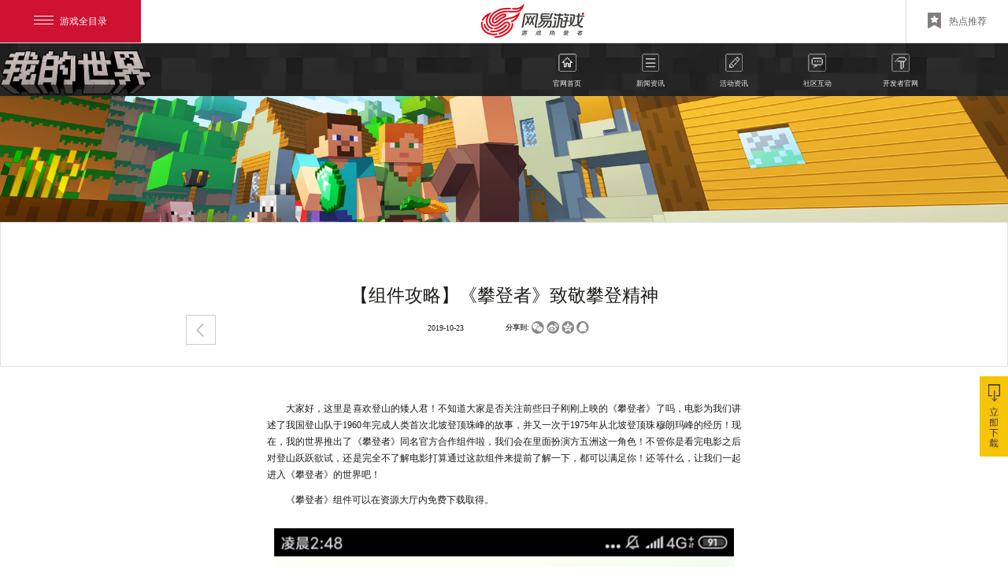

--- FILE ---
content_type: text/html
request_url: https://mc.163.com/xszq/gsjj/20191114/29173_842744.html
body_size: 8384
content:
<!doctype html>
<html>

<head>
    <meta charset="utf-8">
    



<!--This is Git Project From MC/mc-gw-pc-20250626(31401)-->
    <title>【组件攻略】《攀登者》致敬攀登精神 _
        全新视界 探索无限
    </title>
	<meta name="from" content="git:MC/mc-gw-pc-20180524">
    <meta name="keywords" content="我的世界,游戏,网易,游戏大全,儿童游戏,Mojang,网易代理,沙盒游戏,生存,创造,3D沙盒游戏,Minecraft中国,Minecraft国服,Minecraft官方,Minecraft正版,Minecraft免费,Minecraft网易,Minecraft官网,Minecraft下载,Minecraft手游,MinecraftPE,Minecraft我的世界,我的世界游戏,我的世界中国,我的世界中国版,我的世界中文版,我的世界国服,我的世界官方,我的世界正版,我的世界免费,我的世界网易,我的世界官网,我的世界下载,我的世界游戏下载,我的世界手游，我的世界游戏,我的世界网页,我的世界下载客户端,我的世界正式版,我的世界中文下载,我的世界官方网址,我的世界官方下载,我的世界中文版,我的世界官方,我的世界minecraft,我的世界官网注册,我的世界网址,我的世界电脑版,我的世界新手注册,我的世界账号注册,我的世界官方平台,我的世界手机版,我的世界下载,我的世界官网,我的世界正版,我的世界平台,我的世界pc游戏,我的世界中国版,我的世界,我的世界中国版pc,我的世界单机版,minecraft,我的世界版本配置,我的世界测试版,我的世界官方链接,我的世界中国公测,我的世界下载站,我的世界方块,我的世界客户端,我的世界二维码,我的世界国际版,我的世界官方网页地址,我的世界二维码下载,我的世界官网下载,我的世界注册,我的世界官方信息,我的世界客户端下载平台,我的世界扫码下载,我的世界微软版,我的世界下载链接,我的世界官方二维码,我的世界中国版公测,我的世界官网,我的世界玩法,我的世界新玩法,我的世界新版本玩法,我的世界介绍,暑期,我的世界更新,我的世界大更新,我的世界版本更新,我的世界更新公告,冒险,我的世界1.19,我的世界1.20,樱花,sakura,双版本,主城,跑酷,社交,我的世界超银河新星,我的世界冒险之歌,深暗之域,交响乐,宝藏,奇异生物,探险,新主城,我的世界开学季,横屏,新篇章,史莱姆迷航,星座,MC,模组,mod,我的世界模组,我的世界mod,mc模组,mcmod,银河,黑洞,彗星,地图种子,我的世界地图种子,mc地图种子,发烧,我的世界登录,登录,mc登录,8+游戏">
    <meta name="description" content="全面升级，全新体验！横屏版本重磅上线，性能优化畅享丝滑冒险，还有多重更新福利等你领取！方块乐园亮眼升级，探索兼具实用与趣味的冒险起始地！天体碰撞，跨越银河的比赛拉开序幕，跟随史莱姆迷航加入这场巅峰对决！强大冷酷的黑洞之心发出邀请，探究引力之谜，与他一起称霸群星！远方星球惊现传说武器，以电子霓虹之力划破星界黑暗！而在银河之上，星座降临，化身星座守护，点亮属于你的星空！现在开启冒险，一同探索天外新视界！">
    <meta name="renderer" content="webkit|ie-comp|ie-stand">
    <meta name="renderer" content="webkit">
    <meta name="author" content="网易，NetEase Inc.">
    <meta name="copyright" content="网易，NetEase Inc.">
    <meta name="pmid" content="">
    <meta name="designer" content="">
    <meta name="front-end technicist" content="">
    <meta http-equiv="X-UA-Compatible" content="IE=edge,chrome=1">
    <link rel="dns-prefetch" href="https://nie.res.netease.com">

    
<link type="text/css" rel="stylesheet" href="https://nie.res.netease.com/comm/css/base.css" media="all">
<link type="text/css" rel="stylesheet" href="https://nie.res.netease.com/comm/css/art.com.css">
<link type="text/css" rel="stylesheet" href="https://mc.res.netease.com/pc/gw/20180605105342/css/ny_850974a.css">
<link type="text/css" rel="stylesheet" href="https://mc.res.netease.com/pc/gw/20180605105342/css/page_news_54af8ca.css">
<!--This is Git Project From MC/mc-gw-pc-20180524(9084)-->
    <!--[if lt IE 9]>
    <script src="https://nie.res.netease.com/comm/html5/html5shiv.js"></script>
    <![endif]-->

<!--cms automatic jump code start -->
<script type="text/javascript">
!function(){
var PCUrl = '//mc.163.com/xszq/gsjj/20191114/29173_842744.html';var MobileUrl = '//mc.163.com/m/xszq/gsjj/20191114/29173_842744.html';var isMobile = /iphone|android|ipod/i.test(navigator.userAgent.toLowerCase()) == true;var UrlPath =  window.location.pathname;var PCPath = PCUrl.match(/\/\/[^\/]+(.+)/i) ? PCUrl.match(/\/\/[^\/]+(.+)/i)[1] : "";var MobilePath = MobileUrl.match(/\/\/[^\/]+(.+)/i) ?  MobileUrl.match(/\/\/[^\/]+(.+)/i)[1] : "";if(isMobile && UrlPath == MobilePath)return false;else if(isMobile && MobilePath){window.location.href = MobileUrl + window.location.search;}if(!isMobile && UrlPath == PCPath)return false;
else if(!isMobile && PCPath){window.location.href = PCUrl + window.location.search;}}();
</script>
<!--cms automatic jump code end --></head>

<body style="margin: 0 auto;">
    <!--此乃头部-->
    <div class="top_topBar">
        <div id="NIE-topBar"></div>
    </div>

    <!--分享设置-->
    <div id="share_content" class="hide">
    <h1>全新视界 探索无限</h1>
	<div id="share_title" pub-name="分享标题">全新视界 探索无限</div>
    <div id="share_url" pub-name="分享链接"></div>
    <img id="share_pic" pub-name="分享图片" data-src="https://webinput.nie.netease.com/img/mc/icon.png/64">
    <div id="share_desc" pub-name="分享内容">全面升级，全新体验！横屏版本重磅上线，性能优化畅享丝滑冒险，还有多重更新福利等你领取！方块乐园亮眼升级，探索兼具实用与趣味的冒险起始地！天体碰撞，跨越银河的比赛拉开序幕，跟随史莱姆迷航加入这场巅峰对决！强大冷酷的黑洞之心发出邀请，探究引力之谜，与他一起称霸群星！远方星球惊现传说武器，以电子霓虹之力划破星界黑暗！而在银河之上，星座降临，化身星座守护，点亮属于你的星空！现在开启冒险，一同探索天外新视界！</div>
</div>
<!--This is Git Project From MC/mc-gw-pc-20180524(9084)-->
    <div class="wrap">
        <div class="header">
            <!--导航-->
            <link charset="utf-8" rel="stylesheet" href="https://mc.res.netease.com/pc/gw/20180605105342/css/nav_79d46fd.css">
<div class="head_wrap con">
  <div class="leftNav">
    <p>扫码下载</p>
    <div class="qrWrap">
      <div class="lin"></div>
      <img src="" alt="下载" class="downloadCopy">
    </div>
    <a href="//mc.163.com/" title="我的世界" class="logo"></a>
  </div>
  <a href="//mc.163.com/" title="我的世界" class="logo1"></a>
  <div class="con_in" style="width: 8rem">
    <ul>
      <li class="nav01">
        <a href="/index.html"><i></i>
          <p>官网首页</p>
          
        </a>
      </li>
      <li class="nav02">
        <a href="/news/"><i></i>
          <p>新闻资讯</p>
          
        </a>
      </li>

      <li class="nav3">
        <a href="/news/activity/"><i></i>
          <p>活动资讯</p>
          
        </a>
      </li>
      <li class="nav06">
        <a href="/shequ/"><i></i>
          <p>社区互动</p>
          
        </a>
        <div class="hover_info">
          <span class="arr"></span>
          <div style="margin: 0px auto 0; width: 9rem; height: 2.46rem">
            
            <div class="item item1">
              <p class="icon icon3"></p>
              <p class="p_text">端游 95163815<br>手游 95163816</p>
            </div>
            <div class="item item2 item2_spc">
              <img src="https://mc.res.netease.com/pc/gw/20180605105342/img/ny/qrcode_wb_97c284f.jpg" alt="微博">
              <p class="p_text">扫一扫关注微博</p>
              <a class="p_text" href="//weibo.com/MinecraftChina" title="微博" target="_blank">我的世界Minecraft</a>
            </div>
            <div class="split s1"></div>
            <div class="item item2">
              <img src="https://mc.res.netease.com/pc/gw/20180605105342/img/ny/qrcode_wx_53ee717.jpg" alt="官方微信">
              <p class="p_text">扫一扫关注微信<br>我的世界官方</p>
            </div>
            <div class="split s1"></div>
            <div class="item item2">
              <img src="https://mc.res.netease.com/pc/gw/20180605105342/img/ny/qrcode_kfz_b46de79.png" alt="官方微信">
              <p class="p_text">扫一扫关注微信<br>我的世界开发者</p>
            </div>
            <div class="split s1"></div>
            <div class="item item3">
              <a href="https://pd.qq.com/s/1lwltl494" target="_blank" class="btn_yjjr">一键加入</a>
              <p class="bTit">开发者频道</p>
            </div>
            <div class="yiuxi">
              <a href="//mc.163.com/20190902/31456_830779.html" target="_blank" class="fp_btn">充值发票相关</a>
              <span style="display: none">开发者反馈邮箱 : minecraftstarter@163.com</span>
              <a href="https://mc.163.com/news/update/20180619/29176_719812.html" target="_blank" title="许可协议">许可协议</a>
            </div>
          </div>
        </div>
      </li>
      <li class="nav10">
        <a href="//mc.163.com/dev/" target="_blank"><i></i>
          <p>开发者官网</p>
          
        </a>
      </li>
      
      
    </ul>
  </div>
</div>

<img src="https://mc.res.netease.com/pc/gw/20180605105342/img/ny/header_bg_b3919ea.jpg" alt="tp" class="headimg">

<!--This is Git Project From MC/mc-gw-pc-20180524(9084)-->
        </div>
        <!--正文begin-->
        <div id="NIE-art">
            <!-- 文章.标题 -->
            <div class="tit">
                <div class="tbox">
                    <!--内置公告-->
                    <div class="inside-page-news"></div>
<!--This is Git Project From MC/mc-gw-pc-20180524(9084)-->
                    <h1 class="artTitle">
                        【组件攻略】《攀登者》致敬攀登精神
                        <a class="back" href="//mc.163.com/xinshou/gaoshou/index.html"><i></i></a>
                    </h1>
                    <div class="artInfo">
                        <!-- <a href="/index.html">首页</a>&gt;<a href="/news/">新闻中心</a>>正文 -->
                                                 <span class="artDate">2019-10-23</span>
                        <span class="artShare"></span>
                    </div>
                </div>
            </div>
            <!-- 文章.正文 Start -->
            <div class="artText">
                <p>　　大家好，这里是喜欢登山的矮人君！不知道大家是否关注前些日子刚刚上映的《攀登者》了吗，电影为我们讲述了我国登山队于1960年完成人类首次北坡登顶珠峰的故事，并又一次于1975年从北坡登顶珠穆朗玛峰的经历！现在，我的世界推出了《攀登者》同名官方合作组件啦，我们会在里面扮演方五洲这一角色！不管你是看完电影之后对登山跃跃欲试，还是完全不了解电影打算通过这款组件来提前了解一下，都可以满足你！还等什么，让我们一起进入《攀登者》的世界吧！</p>

<p>　　《攀登者》组件可以在资源大厅内免费下载取得。</p>

<p style="text-align: center;"><img src="https://nie.res.netease.com/r/pic/20191023/1a09cac2-5a54-4097-afed-bbf5520e63a6.png" /></p>

<p>　　进入游戏之后，、会出生在第一营地之中，让我们先简单了解一下界面。</p>

<p>　　左上角的生命值用来表示氧气值，我们移动，从冰川上滑落，都会逐渐消耗氧气，氧气耗尽后就会陷入状态为“氧气不足”的黑屏阶段，同时需要及时补充氧气才能继续前进。</p>

<p>　　物品栏第一项便是氧气瓶，使用氧气瓶可以补充满我们的氧气。</p>

<p>　　界面右上角会提示当前我们正在执行的任务以及对应的提示信息。</p>

<p style="text-align: center;"><img src="https://nie.res.netease.com/r/pic/20191023/510af1f1-ae74-4a6a-af51-162359801554.png" /></p>

<p>　　在第一个营地中，首先与徐缨对话，前往箱子处领取补充氧气的氧气瓶。</p>

<p style="text-align: center;"><img src="https://nie.res.netease.com/r/pic/20191023/7427d140-018b-413b-8aec-59f1c5f7831c.png" /></p>

<p style="text-align: center;"><img src="https://nie.res.netease.com/r/pic/20191023/5f3acaa0-7e45-4895-b110-6664152726f7.png" /></p>

<p>　　随后与李国梁对话，了解关于氧气系统的种种内容。</p>

<p style="text-align: center;"><img src="https://nie.res.netease.com/r/pic/20191023/05ce9896-7d4c-46f3-bafe-6f64475d4617.png" /></p>

<p>　　随后，徐缨表示，再出发之前需要先修补一下营地，并且将资源给予了我们。</p>

<p style="text-align: center;"><img src="https://nie.res.netease.com/r/pic/20191023/c0d954eb-a67d-49bc-b896-8baf26189211.png" /></p>

<p>　　来到入口处，就可以看到营地缺损的部分已经为我们提供了白色的方块提示。我们只需要按照提示一点点的将营地补充完整即可。</p>

<p style="text-align: center;"><img src="https://nie.res.netease.com/r/pic/20191023/bf20b3e8-e9d1-4075-9941-5972d7a735c5.png" /></p>

<p style="text-align: center;">补充前的样子</p>

<p style="text-align: center;"><img src="https://nie.res.netease.com/r/pic/20191023/71e705e7-fb6f-4e96-87c2-18519bc4a835.png" /></p>

<p style="text-align: center;">完成补充之后的营地图</p>

<p style="text-align: center;"><img src="https://nie.res.netease.com/r/pic/20191023/f829e707-e8db-4129-ba07-029d10476d91.png" /></p>

<p>　　因为每一次到达营地都需要与队友对话来推进进程，因此李国梁会告诉我们如何与队友交流，并且迅速确定队员位置。与李国梁对话之后回头重新去找徐缨，领取铁锹与冰镐，就可以正式开始登山了！</p>

<p style="text-align: center;"><img src="https://nie.res.netease.com/r/pic/20191023/69e4f02c-9a15-4e02-8d53-e78786004f05.png" /></p>

<p>　　铁锹可以用来铲除雪块，随着高度的爬升，雪块会对我们的视野产生巨大的影响，甚至可能脚下一滑就我们送到山地，因此是非常必要的。</p>

<p>　　随后，还会给予我们捆绳，让我们与队友联在一起防止走失。</p>

<p style="text-align: center;"><img src="https://nie.res.netease.com/r/pic/20191023/93744154-edd2-4391-89da-c3f682e36385.png" /></p>

<p>　　携带好工具后就可以正式出发探险啦！目标就是不断前往下一个营地，最终抵达珠峰之顶！如果没有在视野中找到要前往的营地也没关系，只需要不断根据目前所在的位置调整的指引就可以找到方向了！</p>

<p style="text-align: center;"><img src="https://nie.res.netease.com/r/pic/20191023/887ad080-c7c5-4174-a563-fddb41b0eed5.png" /></p>

<p>　　在攀登的过程要注意，如果碰触到了未经冰镐开采的冰川方块边缘，那么就会被弹开到你所处的方块边缘处，同时还会消耗氧气，因此在早期的攀登中我们可以通过跳跃等方式辅助前进，但随着高度的升高，攀登就需要越来越谨慎了。</p>

<p style="text-align: center;"><img src="https://nie.res.netease.com/r/pic/20191023/472f24d6-7122-4186-a78c-58a4a03dd7f8.png" /></p>

<p>　　经过开采之后的冰川方块会变成浅蓝色，只需要笔直走向它就可以顺利攀登。</p>

<p style="text-align: center;"><img src="https://nie.res.netease.com/r/pic/20191023/9da6992c-46a6-48d8-b7c0-f8f05300cff6.png" /></p>

<p>　　在攀登途中偶尔会出现这种情况，屏幕的闪烁变黑就是提示我们需要及时替换氧气瓶了。</p>

<p style="text-align: center;"><img src="https://nie.res.netease.com/r/pic/20191023/70c6b162-b769-425c-a2bf-a7fc8fcecd25.png" /></p>

<p>　　偶尔会出现这种雪块阻碍视线的情况，我们最好还是通过铁锹将其全部铲除，以防出现脚下一空，回到起点的操作。</p>

<p style="text-align: center;"><img src="https://nie.res.netease.com/r/pic/20191023/e43f3278-f0c9-4bca-b318-87871f9c6349.png" /></p>

<p>　　到达新的营地之后，我们可以在这里补充一下我们刚刚攀登过程中消耗的氧气瓶，随后便可以与同伴再次对话出发前往新的营地。</p>

<p style="text-align: center;"><img src="https://nie.res.netease.com/r/pic/20191023/7282031b-0b26-45b5-afad-1ddf24889327.png" /></p>

<p style="text-align: center;"><img src="https://nie.res.netease.com/r/pic/20191023/d753d087-f637-49ee-ab45-4a84c5f7f933.png" /></p>

<p>　　这是第三处营地，大冰壁上方，此处的道路就明显险峻了许多，建议在这里辅助使用稿子进行攀登。</p>

<p>　　随后，我们需要前往第四处营地大风口，这里的地形更加凶险，</p>

<p style="text-align: center;"><img src="https://nie.res.netease.com/r/pic/20191023/15327188-2fb6-4ecc-9926-6db9e6c308b6.png" /></p>

<p style="text-align: center;"><img src="https://nie.res.netease.com/r/pic/20191023/0eee5003-007f-447d-9d5f-b1b1a03f40d7.png" /></p>

<p>　　如此陡峭的地形，自然需要我们稳扎稳打，以免脚下一空滑落山底，但好在积雪不厚，只要有耐心，攀登不是难事。</p>

<p style="text-align: center;"><img src="https://nie.res.netease.com/r/pic/20191023/453fdd9f-9921-4174-b442-470e93b22e41.png" /></p>

<p>　　第五营地黄带横切地段则凶险得多！</p>

<p style="text-align: center;"><img src="https://nie.res.netease.com/r/pic/20191023/d9f67aef-19ff-44c7-9df8-af8fa3cd84ce.png" style="text-align: center;" /></p>

<p>　　由于海拔再次提高，该地区的积雪甚至有一个方块那么高，如果不够谨慎，非常容易因为一个雪块而回到大风口。</p>

<p>　　此外，由于过于陡峭，因此我们可以在这里开凿两格甚至三格高的攀升通道来抵达营地。</p>

<p style="text-align: center;"><img src="https://nie.res.netease.com/r/pic/20191023/244c1d47-bcef-4c6d-b4e1-231638fe7b18.png" style="text-align: center;" /></p>

<p style="text-align: center;"><img src="https://nie.res.netease.com/r/pic/20191023/cecd0144-54bb-4cac-b765-217bfe586ac3.png" /></p>

<p style="text-align: center;"><img src="https://nie.res.netease.com/r/pic/20191023/af32f6f1-e227-44d9-a8db-f692b77a72e3.png" /></p>

<p>　　达到黄带横切地区之后，就要前往第二台阶了！同时攀登也接近尾声了，在这里我不会向大家剧透接下来的内容，希望大家可以通过这款组件更加了解登山，同时也希望大家可以体会到当年我国登顶英雄们的努力与拼搏！这里是矮人，祝大家游戏愉快，让我们下一个组件再见！</p>
            </div>

            <!-- 文章.正文 End -->

            <!--分页start-->
                        <!--分页end-->
        </div>
        <!--正文end-->

        <div class="dashen">
            <div class="con">
                <h3>【关于“网易大神”】</h3>
                <p><img src="https://mc.res.netease.com/pc/gw/20180605105342/img/ny/dashen_img_8b3f42a.jpg" alt="网易大神"></p>
                <p style="text-indent:2em;">
                    网易大神是网易游戏旗下的精英玩家社区。这里汇聚了广大精英玩家、游戏圈红人、行业大咖，集合了网易独家的官方资讯和福利趣闻，旨在为玩家打造一个丰富的游戏兴趣社交圈。玩家可以在网易大神与游戏中的好友实时聊天、多元互动；以游戏会友，结交更多游戏同好，和大神一起发现更多游戏乐趣。
                </p>
                <p>官方网站：<a href="https://ds.163.com" target="_blank">https://ds.163.com</a><br>官方微信：wyds_163</p>
            </div>
        </div>

        <!--右浮-->
        <a class="side-show" href="https://loadingbaycn.webapp.163.com/app/v1/download_client/windows/mkt-x19-official/url" target="_blank"></a>
<div class="side">
    <a class="close" href="javascript:void(0);" title="收起"></a>
    <div class="down-box">
        <div class="tit">下载游戏</div>
        <div id="nie-download" class="nie-download" pub-name="下载参数" data-download="mc|gwnew">
            <div class="NIE-qrcode">
                <div class="line1"></div>
            </div>
            <div class="buttons">
                <a class="link-apple NIE-button-ios" target="_blank" title="App Store下载">App Store下载</a>
                <a class="link-android NIE-button-android" target="_blank" title="安卓版下载">安卓版下载</a>
            </div>
        </div>
    </div>
    <a class="pc-btn" href="http://x19.gdl.netease.com/mclauncher_1.1.0.38687.exe" target="_blank"></a>
    <a class="wx_btn" href="javascript:void(0);">注册网易通行证</a>

    <div class="line"></div>

    <div class="actity_tit"></div>
    <div class="actity_con">
        <!-- 212x130 -->
        <div class="act_box">
            <!-- <a href="//mc.163.com/news/20180619/29175_757767.html" target="_blank" title="我的世界 海洋之约"><img src="https://mc.res.netease.com/pc/gw/20180605105342/img/ban_026fea1.jpg" /></a> -->
        </div>
        <div class="act_dot"></div>
    </div>
    <div class="line"></div>
    <div class="meiti_tit"></div>
    <div class="ewm_box">
        <div class="ewm_tab">
            <a href="javascript:;" class="on">官方微信</a>
            <a href="javascript:;">官方微博</a>
        </div>
        <div class="ewm_wrap">
            <div class="ewm_img">
                <div class="ewm_wx">
                    <div class="line2"></div>
                    <img _src="https://mc.res.netease.com/pc/gw/20180605105342/img/ny/qrcode_wx_53ee717.jpg">
                    <p>扫一扫关注微信</p>
                    <p>Minecraftgf</p>
                </div>
                <div class="ewm_wb">
                    <img _src="https://mc.res.netease.com/pc/gw/20180605105342/img/ny/qrcode_wb_97c284f.jpg">
                    <p>扫一扫关注微博</p>
                    <p>我的世界Minecraft</p>
                </div>
            </div>

        </div>
    </div>
</div>
<!--提示弹层-->
<div class="dialog" id="tip-layer">
    <a class="close" href="javascript:Common.fn.popClose('tip-layer')">关闭</a>
    <div class="dialog-con">
        <div class="tit">Android下载</div>
        <div class="msg">
            <p>安卓此次开放限号付费不删档测试，仅限集结首测玩家参与。未参与首测的玩家可进行预约，并请于1月12日参与全平台开放性测试</p>
            <p class="mt tac">集结首测玩家请点击 >> <a class="down-link" href="#" target="_black">下载游戏</a></p>
        </div>
    </div>
</div>
        <div class="pop" id="reg_pop"><!--注册弹窗-->
    <div class="orderpop_container">
        <div class="wrapper">
            <a class="btn_close close_reg_pop close" href="javascript:;"></a>
            <div class="reg-title"></div>
            <div id="regBox"></div>
        </div>
    </div>
</div>

<div class="dialog" id="dialog-reg">
    <!--注册弹窗-->
    <div class="dialog-wrap">
      <a class="dialog-close" href="javascript:;" title="关闭按钮"></a>
      <div class="dialog-title"></div>
      <div id="register-module"></div>
    </div>
  </div>
    </div>
    <a class="back-top" href="javascript:void(0);"><i></i></a>
    <!--此乃底部-->
    <div class="footer">
        <div id="NIE-copyRight" class="NIE-copyRight"></div>
    </div>
    <script type="text/javascript" charset="utf-8" src="https://nie.res.netease.com/comm/js/jquery(mixNIE).1.11.js"></script>
<script type="text/javascript" src="https://nie.res.netease.com/comm/js/nie/ref/jquery.superslide.js"></script>
<script type="text/javascript" charset="gb2312" src="//game.163.com/include/18v1/global/insidepage/news.js"></script>
<script type="text/javascript" src="//mc.163.com/download/mc_client_ver.js"></script>
<script type="text/javascript" src="https://mc.res.netease.com/pc/gw/20180605105342/js/app/page_news_8bfb877.js"></script>
<script type="text/javascript" src="https://mc.res.netease.com/pc/gw/20180605105342/js/app/ny_cfd85e6.js"></script>
<script type="text/javascript"></script>
<!--This is Git Project From MC/mc-gw-pc-20180524(9084)-->
</body>

</html>
<!--This is Git Project From MC/mc-gw-pc-20180524(9084)-->
<!--stamp:11b72d20-8fa3-45b4-a219-8b0f31a1df75,tplId:21090,newsId:842744,tplName:我的世界-官网-PC[news][Pub][9084]-->

--- FILE ---
content_type: text/css
request_url: https://mc.res.netease.com/pc/gw/20180605105342/css/ny_850974a.css
body_size: 5292
content:
.site-title{height:0;line-height:0;font-size:0;visibility:hidden;overflow:hidden}:focus{outline:0}.cls{zoom:1}.cls:after{content:"";clear:both;display:block;height:0;line-height:0;font-size:0}.clear{clear:both;display:block;height:0;line-height:0;font-size:0}.inline-box{display:inline-block;zoom:1}@-webkit-keyframes mainbarcode{0%{-webkit-transform:translate3d(0,-.05rem,0);-moz-transform:translate3d(0,-.05rem,0);-ms-transform:translate3d(0,-.05rem,0);transform:translate3d(0,-.05rem,0)}100%{-webkit-transform:translate3d(0,.8rem,0);-moz-transform:translate3d(0,.8rem,0);-ms-transform:translate3d(0,.8rem,0);transform:translate3d(0,.8rem,0)}}@-moz-keyframes mainbarcode{0%{-webkit-transform:translate3d(0,-.05rem,0);-moz-transform:translate3d(0,-.05rem,0);-ms-transform:translate3d(0,-.05rem,0);transform:translate3d(0,-.05rem,0)}100%{-webkit-transform:translate3d(0,.8rem,0);-moz-transform:translate3d(0,.8rem,0);-ms-transform:translate3d(0,.8rem,0);transform:translate3d(0,.8rem,0)}}@-ms-keyframes mainbarcode{0%{-webkit-transform:translate3d(0,-.05rem,0);-moz-transform:translate3d(0,-.05rem,0);-ms-transform:translate3d(0,-.05rem,0);transform:translate3d(0,-.05rem,0)}100%{-webkit-transform:translate3d(0,.8rem,0);-moz-transform:translate3d(0,.8rem,0);-ms-transform:translate3d(0,.8rem,0);transform:translate3d(0,.8rem,0)}}@-o-keyframes mainbarcode{0%{-webkit-transform:translate3d(0,-.05rem,0);-moz-transform:translate3d(0,-.05rem,0);-ms-transform:translate3d(0,-.05rem,0);transform:translate3d(0,-.05rem,0)}100%{-webkit-transform:translate3d(0,.8rem,0);-moz-transform:translate3d(0,.8rem,0);-ms-transform:translate3d(0,.8rem,0);transform:translate3d(0,.8rem,0)}}@keyframes mainbarcode{0%{-webkit-transform:translate3d(0,-.05rem,0);-moz-transform:translate3d(0,-.05rem,0);-ms-transform:translate3d(0,-.05rem,0);transform:translate3d(0,-.05rem,0)}100%{-webkit-transform:translate3d(0,.8rem,0);-moz-transform:translate3d(0,.8rem,0);-ms-transform:translate3d(0,.8rem,0);transform:translate3d(0,.8rem,0)}}@-webkit-keyframes mainbarcode3{0%{-webkit-transform:translate3d(0,-.05rem,0);-moz-transform:translate3d(0,-.05rem,0);-ms-transform:translate3d(0,-.05rem,0);transform:translate3d(0,-.05rem,0)}100%{-webkit-transform:translate3d(0,.9rem,0);-moz-transform:translate3d(0,.9rem,0);-ms-transform:translate3d(0,.9rem,0);transform:translate3d(0,.9rem,0)}}@-moz-keyframes mainbarcode3{0%{-webkit-transform:translate3d(0,-.05rem,0);-moz-transform:translate3d(0,-.05rem,0);-ms-transform:translate3d(0,-.05rem,0);transform:translate3d(0,-.05rem,0)}100%{-webkit-transform:translate3d(0,.9rem,0);-moz-transform:translate3d(0,.9rem,0);-ms-transform:translate3d(0,.9rem,0);transform:translate3d(0,.9rem,0)}}@-ms-keyframes mainbarcode3{0%{-webkit-transform:translate3d(0,-.05rem,0);-moz-transform:translate3d(0,-.05rem,0);-ms-transform:translate3d(0,-.05rem,0);transform:translate3d(0,-.05rem,0)}100%{-webkit-transform:translate3d(0,.9rem,0);-moz-transform:translate3d(0,.9rem,0);-ms-transform:translate3d(0,.9rem,0);transform:translate3d(0,.9rem,0)}}@-o-keyframes mainbarcode3{0%{-webkit-transform:translate3d(0,-.05rem,0);-moz-transform:translate3d(0,-.05rem,0);-ms-transform:translate3d(0,-.05rem,0);transform:translate3d(0,-.05rem,0)}100%{-webkit-transform:translate3d(0,.9rem,0);-moz-transform:translate3d(0,.9rem,0);-ms-transform:translate3d(0,.9rem,0);transform:translate3d(0,.9rem,0)}}@keyframes mainbarcode3{0%{-webkit-transform:translate3d(0,-.05rem,0);-moz-transform:translate3d(0,-.05rem,0);-ms-transform:translate3d(0,-.05rem,0);transform:translate3d(0,-.05rem,0)}100%{-webkit-transform:translate3d(0,.9rem,0);-moz-transform:translate3d(0,.9rem,0);-ms-transform:translate3d(0,.9rem,0);transform:translate3d(0,.9rem,0)}}@-webkit-keyframes videoScale{0%{-webkit-transform:scale(0.85);-moz-transform:scale(0.85);-ms-transform:scale(0.85);transform:scale(0.85)}100%{-webkit-transform:scale(1);-moz-transform:scale(1);-ms-transform:scale(1);transform:scale(1)}}@-moz-keyframes videoScale{0%{-webkit-transform:scale(0.85);-moz-transform:scale(0.85);-ms-transform:scale(0.85);transform:scale(0.85)}100%{-webkit-transform:scale(1);-moz-transform:scale(1);-ms-transform:scale(1);transform:scale(1)}}@-ms-keyframes videoScale{0%{-webkit-transform:scale(0.85);-moz-transform:scale(0.85);-ms-transform:scale(0.85);transform:scale(0.85)}100%{-webkit-transform:scale(1);-moz-transform:scale(1);-ms-transform:scale(1);transform:scale(1)}}@-o-keyframes videoScale{0%{-webkit-transform:scale(0.85);-moz-transform:scale(0.85);-ms-transform:scale(0.85);transform:scale(0.85)}100%{-webkit-transform:scale(1);-moz-transform:scale(1);-ms-transform:scale(1);transform:scale(1)}}@keyframes videoScale{0%{-webkit-transform:scale(0.85);-moz-transform:scale(0.85);-ms-transform:scale(0.85);transform:scale(0.85)}100%{-webkit-transform:scale(1);-moz-transform:scale(1);-ms-transform:scale(1);transform:scale(1)}}html{font-size:625%}a{text-decoration:none}.site-title{height:0;line-height:0;font-size:0;visibility:hidden;overflow:hidden}.red{color:#ee4f42}body{font-size:.14rem!important;line-height:.24rem!important;font-family:"Microsoft YaHei","Helvetica Neue",HelveticaNeue,HelveticasimSun,Helvetica,"Lucida Grande","Lucida Sans Unicode",Arial}a{text-decoration:none}body{margin:0 auto;width:100%;min-width:12rem!important;position:relative}.pagebody{width:100%;height:100%;min-width:14.4rem!important;max-width:19.2rem!important;max-height:10.8rem!important;margin:0 auto;position:relative;background:#000}.con_in{margin:0 auto}.wrap{width:100%;min-width:12rem!important;min-height:8rem!important;position:relative;overflow:hidden}.wrap .header{z-index:999;position:relative}.wrap .header .headimg{display:block;width:100%}.wrap0427 #NIE-list{z-index:99;position:relative;min-height:10.6rem!important;background:url(https://mc.res.netease.com/pc/gw/20180605105342/img/glbg_194c472.jpg) center top no-repeat;background-size:cover}.wrap0427 .nie-list-bg{width:13.3rem!important;margin:0 auto;min-height:auto!important;background:none!important;position:relative}.wrap0427 .nie-list-bg .head{margin-top:1.4rem!important;height:3.4rem!important;height:.88rem!important;background:url(https://mc.res.netease.com/pc/gw/20180605105342/img/ny/nytitbg_8675e40.png) no-repeat 6.64rem center;background-size:3.4rem .88rem!important}.wrap0427 .tab{width:2.63rem!important;height:auto;background:url(https://mc.res.netease.com/pc/gw/20180605105342/img/navcenterbg_d2abd77.png) repeat center;background-size:cover;position:absolute;top:1.33rem!important;left:.42rem!important;z-index:11}.wrap0427 .tab a{width:2.12rem!important;height:.97rem!important;background:url(https://mc.res.netease.com/pc/gw/20180605105342/img/nav_8806b57.png) no-repeat center;background-size:cover;display:block;font-size:.24rem!important;color:#fff;line-height:1.13rem!important;text-align:center;margin-left:.28rem!important;position:relative;margin-bottom:.14rem!important;-webkit-transition:.3s all ease;-moz-transition:.3s all ease;-ms-transition:.3s all ease;transition:.3s all ease;text-shadow:.01rem .01rem rgba(0,0,0,.5)}.wrap0427 .tab a.on,.wrap0427 .tab a:hover{background:url(https://mc.res.netease.com/pc/gw/20180605105342/img/navon_7672291.png) no-repeat center;background-size:cover}.wrap0427 .tab a:nth-child(1):before{content:'';width:.28rem!important;height:.26rem!important;background:url(https://mc.res.netease.com/pc/gw/20180605105342/img/nav1icon_605eb7c.png) repeat center;background-size:cover;position:absolute;top:.45rem!important;left:.23rem!important}.wrap0427 .tab a:nth-child(2):before{content:'';width:.28rem!important;height:.28rem!important;background:url(https://mc.res.netease.com/pc/gw/20180605105342/img/nav2icon_f94676f.png) repeat center;background-size:cover;position:absolute;top:.45rem!important;left:.23rem!important}.wrap0427 .tab a:nth-child(3):before{content:'';width:.3rem!important;height:.3rem!important;background:url(https://mc.res.netease.com/pc/gw/20180605105342/img/nav3icon_bca79a0.png) repeat center;background-size:cover;position:absolute;top:.45rem!important;left:.1rem!important}.wrap0427 .tab:before{content:'';width:2.63rem!important;height:.91rem!important;background:url(https://mc.res.netease.com/pc/gw/20180605105342/img/navtopbg_4ca56c7.png) repeat center;background-size:cover;position:absolute;top:-.91rem!important;left:0rem!important}.wrap0427 .tab:after{content:'';width:2.99rem!important;height:.86rem!important;background:url(https://mc.res.netease.com/pc/gw/20180605105342/img/navbottonbg_67241ce.png) repeat center;background-size:cover;position:absolute;bottom:-.86rem!important;left:-.36rem!important}.wrap0427 ul.list{overflow:hidden;position:relative;min-height:5rem!important;background:#fdfeff;border:5px solid #a3e221!important}.wrap0427 ul.list li{width:96%!important;margin:0 auto}.wrap0427 ul.list li a{display:block;padding:.16rem 0!important;border-bottom:1px dashed #c4bbb5;width:100%!important;min-height:.88rem!important;margin:0 auto;position:relative;-webkit-transition:all .6s ease;-moz-transition:all .6s ease;-ms-transition:all .6s ease;transition:all .6s ease}.wrap0427 ul.list li a i{position:absolute;top:.4rem!important;left:0;padding:0 .2rem!important;height:.28rem!important;line-height:.28rem!important;background-color:#999;color:#fff;font-size:.14rem!important;text-align:center}.wrap0427 ul.list li a i .kind_l,.wrap0427 ul.list li a i .kind_r{position:absolute;width:.2rem!important;height:.36rem!important;display:block;background:url(https://mc.res.netease.com/pc/gw/20180605105342/img/ny/kind_l_0671017.png) no-repeat}.wrap0427 ul.list li a i .kind_l{bottom:-.04rem!important;left:-.06rem!important}.wrap0427 ul.list li a i .kind_r{top:-.04rem!important;right:-.06rem!important;background:url(https://mc.res.netease.com/pc/gw/20180605105342/img/ny/kind_r_116e9c4.png) no-repeat}.wrap0427 ul.list li a .lside{padding:0 .8rem 0 1.2rem!important}.wrap0427 ul.list li a .lside.xinshou_slide{padding:0 .3rem 0 2rem!important}.wrap0427 ul.list li a .lside .time,.wrap0427 ul.list li a .lside .title{font-size:.2rem!important;color:#201e1b}.wrap0427 ul.list li a .lside .comment{display:block;line-height:.22rem!important;color:#635f58;margin-top:.12rem!important}.wrap0427 ul.list li a .time{position:absolute;top:.5rem!important;right:.3rem!important;color:#999}.wrap0427 ul.list li a .xq{position:absolute;top:.8rem!important;right:.3rem!important;color:#28bd09}.wrap0427 ul.list li:hover{background:#ebf7ff}.wrap0427 ul.list li:hover a{-webkit-transform:translate(-.1rem,0)!important;-moz-transform:translate(-.1rem,0)!important;-ms-transform:translate(-.1rem,0)!important;transform:translate(-.1rem,0)!important}.wrap0427 ul.list li:hover a .title{color:#239f09}.wrap0427 ul.list li:hover i{background-color:#61c355}.wrap0427 ul.list li:hover .kind_l{background:url(https://mc.res.netease.com/pc/gw/20180605105342/img/ny/kind_l_h_b89ac02.png) no-repeat}.wrap0427 ul.list li:hover .kind_r{background:url(https://mc.res.netease.com/pc/gw/20180605105342/img/ny/kind_r_h_f5e7fea.png) no-repeat}.wrap0427 .list{width:9.76rem!important;height:5.88rem!important;left:3.2rem!important}.wrap0427 .pager{width:9.68rem!important;position:relative;z-index:11;margin-top:.4rem!important;margin-left:3.29rem!important}.back-top{position:fixed;bottom:20%;right:0;width:.5rem!important;height:.5rem!important;background:#c8c8c8;overflow:hidden;display:none;-webkit-transition:all .6s ease;-moz-transition:all .6s ease;-ms-transition:all .6s ease;transition:all .6s ease}.back-top:hover{background:#d4d4d4}.back-top i{width:.2rem!important;height:.12rem!important;background:url(https://mc.res.netease.com/pc/gw/20180605105342/img/ny/top_back_24528fb.png) no-repeat center top;display:block;margin:.2rem auto 0}#NIE-list{overflow:hidden;min-height:12.5rem!important;background:#f4f4f4 url(https://mc.res.netease.com/pc/gw/20180605105342/img/ny/ny_bg_1291145.jpg) center top no-repeat;background-size:cover;width:100%}#NIE-list .nie-list-bg{min-height:12.5rem!important;height:100%;background:url(https://mc.res.netease.com/pc/gw/20180605105342/img/ny/ny_bottom_8f2179c.jpg) center bottom no-repeat;background-size:contain;width:100%}#NIE-list .head{overflow:hidden}#NIE-list .head .title{height:.68rem!important;line-height:.68rem!important;margin:.6rem auto 0;display:block;color:#84549e;font-size:.38rem!important;font-weight:700;text-align:center}#NIE-list .head .title.news{background:url(https://mc.res.netease.com/pc/gw/20180605105342/img/ny/news_tit1_f818f14.png) center no-repeat;background-size:2.04rem .68rem!important}#NIE-list .head .title.xinshou{width:2.11rem!important;background:url(https://mc.res.netease.com/pc/gw/20180605105342/img/ny/news_tit_ca508fd.png) center no-repeat;background-size:cover}#NIE-list .head .tab{text-align:center;margin-top:.35rem!important;position:relative;z-index:2}#NIE-list .head .tab a{color:#6b6b6b;width:2.05rem!important;height:.45rem!important;line-height:.45rem!important;color:#333;font-weight:700;border-top:1px solid #cfe6ca;border-bottom:1px solid #cfe6ca;-webkit-transition:all .6s ease;-moz-transition:all .6s ease;-ms-transition:all .6s ease;transition:all .6s ease;display:inline-block;*display:inline;*zoom:1;position:relative;font-size:.14rem!important}#NIE-list .head .tab a:first-child{border-left:1px solid #cfe6ca}#NIE-list .head .tab a:last-child{border-right:1rem solid #cfe6ca}#NIE-list .head .tab a.on,#NIE-list .head .tab a:hover{color:#fff;background:url(https://mc.res.netease.com/pc/gw/20180605105342/img/ny/tab_bg_a65f16f.png) no-repeat;background-size:100% 100%}#NIE-list ul.list{overflow:hidden;position:relative;min-height:5rem!important;border-top:1px solid #e2e2e2}#NIE-list ul.list li{width:100%}#NIE-list ul.list li a{display:block;padding:.4rem 0;border-bottom:1px dashed #c4bbb5;width:10.3rem!important;min-height:.88rem!important;margin:0 auto;position:relative;-webkit-transition:all .6s ease;-moz-transition:all .6s ease;-ms-transition:all .6s ease;transition:all .6s ease}#NIE-list ul.list li a i{position:absolute;top:.4rem!important;left:0;padding:0 .2rem!important;height:.28rem!important;line-height:.28rem!important;background-color:#999;color:#fff;font-size:.14rem!important;text-align:center}#NIE-list ul.list li a i .kind_l,#NIE-list ul.list li a i .kind_r{position:absolute;width:.2rem!important;height:.36rem!important;display:block;background:url(https://mc.res.netease.com/pc/gw/20180605105342/img/ny/kind_l_0671017.png) no-repeat}#NIE-list ul.list li a i .kind_l{bottom:-.04rem!important;left:-.06rem!important}#NIE-list ul.list li a i .kind_r{top:-.04rem!important;right:-.06rem!important;background:url(https://mc.res.netease.com/pc/gw/20180605105342/img/ny/kind_r_116e9c4.png) no-repeat}#NIE-list ul.list li a .lside{padding:0 .8rem 0 1.2rem!important}#NIE-list ul.list li a .lside.xinshou_slide{padding:0 .8rem 0 3rem!important}#NIE-list ul.list li a .lside .time,#NIE-list ul.list li a .lside .title{font-size:.2rem!important;color:#201e1b}#NIE-list ul.list li a .lside .comment{display:block;line-height:.22rem!important;color:#635f58;margin-top:.12rem!important}#NIE-list ul.list li a .time{position:absolute;top:.5rem!important;right:.3rem!important;color:#999}#NIE-list ul.list li a .xq{position:absolute;top:.8rem!important;right:.3rem!important;color:#28bd09}#NIE-list ul.list li:hover{background:#ebf7ff}#NIE-list ul.list li:hover a{-webkit-transform:translate(-.5rem,0);-moz-transform:translate(-.5rem,0);-ms-transform:translate(-.5rem,0);transform:translate(-.5rem,0)}#NIE-list ul.list li:hover a .title{color:#239f09}#NIE-list ul.list li:hover i{background-color:#61c355}#NIE-list ul.list li:hover .kind_l{background:url(https://mc.res.netease.com/pc/gw/20180605105342/img/ny/kind_l_h_b89ac02.png) no-repeat}#NIE-list ul.list li:hover .kind_r{background:url(https://mc.res.netease.com/pc/gw/20180605105342/img/ny/kind_r_h_f5e7fea.png) no-repeat}.xinshou_img{width:1.58rem!important;height:.84rem!important;position:absolute;top:.1rem!important;left:.2rem!important}.xinshou_img img{width:1.56rem!important;height:1.01rem!important}#NIE-art{position:relative;overflow:hidden;min-height:12.5rem!important}#NIE-art .tit{border:1px solid #e2e2e2;height:2.5rem!important}#NIE-art .tit .tbox{width:8.25rem!important;margin:0 auto;padding-top:.01rem!important}#NIE-art .artTitle{margin:.7rem auto 0;position:relative;line-height:.36rem!important;color:#1b1a18;font-size:.32rem!important;font-family:"Microsoft Yahei"}#NIE-art .artTitle .back{position:absolute;top:.52rem!important;left:-1.62rem!important;-webkit-transition:all .6s ease;-moz-transition:all .6s ease;-ms-transition:all .6s ease;transition:all .6s ease}#NIE-art .artTitle .back i{display:block;width:.5rem!important;height:.5rem!important;margin:0 0 0 .2rem!important;background:url(https://mc.res.netease.com/pc/gw/20180605105342/img/ny/back_abd9dbb.png) no-repeat;background-size:.5rem .5rem!important;border:1px solid #ccc;-webkit-transition:all .6s ease;-moz-transition:all .6s ease;-ms-transition:all .6s ease;transition:all .6s ease}#NIE-art .artTitle .back:hover i{-webkit-transform:translate(-.1rem,0);-moz-transform:translate(-.1rem,0);-ms-transform:translate(-.1rem,0);transform:translate(-.1rem,0)}#NIE-art .artInfo{padding-bottom:.2rem!important;text-align:left;color:#1b1a18;position:relative;margin-top:.27rem!important;height:.24rem!important;line-height:.24rem!important;font-size:.14rem!important;vertical-align:middle;font-family:"Microsoft Yahei";text-align:center}#NIE-art .artInfo .artAuthor{margin-right:.3rem!important;display:inline-block;*display:inline;*zoom:1;vertical-align:middle}#NIE-art .artInfo .artDate{display:inline-block;vertical-align:middle;font-family:"Microsoft Yahei";width:2rem!important;height:.26rem!important;line-height:.26rem!important}#NIE-art .artInfo .artShare{height:.26rem!important;line-height:.26rem!important;text-align:center;color:#444;position:relative;z-index:2;display:inline-block;*display:inline;*zoom:1;vertical-align:middle}#NIE-art .artInfo .artShare .NIE-share{width:2rem!important}#NIE-art .artInfo .artShare .NIE-share-iconBtn li{padding:0}#NIE-art .artInfo .artShare .NIE-share-iconBtn a{color:#888;width:auto;font-size:.22rem!important;line-height:.22rem!important}#NIE-art .artInfo .artShare .NIE-share-iconBtn a span{padding-right:.04rem!important}#NIE-art .artInfo .artShare .NIE-share-iconBtn a em{padding-right:.1rem!important}#NIE-art .artInfo .artShare .NIE-share-iconBtn a:hover{color:#8193c0}#NIE-art .artInfo .artShare .NIE-share-txt{margin-right:.05rem!important;font-size:.12rem!important;height:.23rem!important;line-height:.23rem!important;font-family:"Microsoft Yahei"}#NIE-art .artInfo .artShare .NIE-share-more li{padding:0}#NIE-art .artTips{color:#444;font-size:.16rem!important;line-height:.24rem!important;position:relative;margin-top:.2rem!important}#NIE-art .artText{min-height:4rem!important;width:8.25rem!important;margin:.3rem auto 0;padding-bottom:1.3rem!important;color:#1b1a18;font-size:.16rem!important;line-height:.3rem!important;font-family:"Microsoft YaHei"}#NIE-art .artText h2{font-size:.18rem!important;color:#1b1a18;font-weight:700;margin-top:.3rem!important}#NIE-art .artText h3,#NIE-art .artText h4,#NIE-art .artText h5,#NIE-art .artText h6{color:#1b1a18;font-weight:700;margin-top:.25rem!important}#NIE-art .artText strong,#NIE-art .artText b{font-weight:700}#NIE-art .artText a{color:#20cc99;text-decoration:none}#NIE-art .artText a:hover{text-decoration:underline}#NIE-art .artText table{line-height:.4rem!important;border:1px solid #ececec;text-align:center;min-width:5.12rem!important;max-width:8rem!important;margin:.2rem auto 0}#NIE-art .artText table tr,#NIE-art .artText table td{border:1px solid #ececec;text-align:center;color:#444}#NIE-art .artText table th{background-color:#444;color:#fff;border:1px solid #e9e9e9;text-align:center}#NIE-art .artText img{max-width:8rem!important;margin-top:.2rem!important}#NIE-art .artText p{margin-top:.15rem!important;line-height:.3rem!important}#NIE-art .paging,#NIE-list .paging{margin-top:.52rem!important;text-align:center;min-height:.35rem!important;line-height:.35rem!important;position:relative;height:2.02rem!important}#NIE-art .paging a,#NIE-list .paging a{color:#666;text-decoration:none}#NIE-art .paging a.prev,#NIE-list .paging a.prev,#NIE-art .paging a.next,#NIE-list .paging a.next{border:1px solid #adadad;padding:.07rem .17rem!important;vertical-align:middle;-webkit-transition:all .6s ease;-moz-transition:all .6s ease;-ms-transition:all .6s ease;transition:all .6s ease}#NIE-art .paging a.prev,#NIE-list .paging a.prev{background:url(https://mc.res.netease.com/pc/gw/20180605105342/img/ny/prev_4a364ee.png) no-repeat center center;margin-right:.12rem!important}#NIE-art .paging a.prev:hover,#NIE-list .paging a.prev:hover{background:#646464 url(../img/ny/prev_h.png) no-repeat center center}#NIE-art .paging a.next,#NIE-list .paging a.next{background:url(https://mc.res.netease.com/pc/gw/20180605105342/img/ny/next_80a1b54.png) no-repeat center center}#NIE-art .paging a.next:hover,#NIE-list .paging a.next:hover{background:#646464 url(../img/ny/next_h.png) no-repeat center center}#NIE-art .paging .ct,#NIE-list .paging .ct{padding:0 .9rem!important}#NIE-art .paging .pager-list,#NIE-list .paging .pager-list{width:.98rem!important;height:.34rem!important;overflow:hidden;display:inline-block;vertical-align:top;margin-right:.68rem!important;border:1px solid #fff;text-align:center}#NIE-art .paging .pager-list a,#NIE-list .paging .pager-list a{height:.32rem!important;line-height:.32rem!important;color:#666;display:block;font-size:.14rem!important;-webkit-transition:all .6s ease;-moz-transition:all .6s ease;-ms-transition:all .6s ease;transition:all .6s ease}#NIE-art .paging .pager-list a:hover,#NIE-list .paging .pager-list a:hover{background-color:#eae9e9}#NIE-art .paging .pager-list em,#NIE-list .paging .pager-list em{display:block}#NIE-art .paging .pager-list .first,#NIE-list .paging .pager-list .first{position:relative;padding-right:.1rem!important}#NIE-art .paging .pager-list .first i,#NIE-list .paging .pager-list .first i{width:.15rem!important;height:.09rem!important;position:absolute;right:.1rem!important;top:.12rem!important;background:url(../img/ny/hide.png) no-repeat;border:0}#NIE-art .paging .pager-list.show,#NIE-list .paging .pager-list.show{height:auto;border-color:#a3afb4}#NIE-art .paging .pager-list.show .first,#NIE-list .paging .pager-list.show .first{border-bottom:1px solid #ddd}#NIE-art .paging .pager-list.show .first i,#NIE-list .paging .pager-list.show .first i{background:url(../img/ny/show.png) no-repeat}#NIE-art .paging .pager-list.show em,#NIE-list .paging .pager-list.show em{background-color:#eae9e9}#NIE-art .paging .pager-list.show a em,#NIE-list .paging .pager-list.show a em{background:0 0}.pager{padding-bottom:.7rem!important;font-size:.12rem!important;color:#3c3c3c;text-align:center;margin-top:.52rem!important}.pager a.prev,.pager a.next{padding:.04rem .1rem!important;margin-right:.08rem!important;line-height:.28rem!important;color:#3c3c3c;border:1px solid silver;font-style:normal;border-radius:.02rem!important}.pager i{padding:.04rem .1rem!important;color:#bbb}.pager a:hover i,a.prev.pager:hover{border:1px solid #646464;background:#646464;color:#fff}.pager>i{color:#333}.pager .prev:hover,.pager .next:hover{border:1px solid #646464;background:#646464;color:#fff}.side-show{width:.5rem!important;height:1.4rem!important;position:absolute;right:0rem!important;top:5.8rem!important;z-index:98;background:url(https://mc.res.netease.com/pc/gw/20180605105342/img/ny/side_btn_f0f8ff4.png) no-repeat;background-size:cover;-webkit-transition:right .6s ease;-moz-transition:right .6s ease;-ms-transition:right .6s ease;transition:right .6s ease}.side-show.fixed{position:fixed;top:40%}.side-show:hover{background:url(https://mc.res.netease.com/pc/gw/20180605105342/img/ny/side_btn_h_0339b54.png) no-repeat;background-size:cover}.side-show.shou{right:-.5rem!important}.side{position:absolute;top:5.88rem!important;z-index:99;background-color:#fff;border:1px solid #ddd;width:2.98rem!important;min-height:4rem!important;padding-bottom:.4rem!important;border-right:0;right:-3.5rem!important;-webkit-transition:all .6s ease;-moz-transition:all .6s ease;-ms-transition:all .6s ease;transition:all .6s ease}.side.show{right:0!important}.side .close{position:absolute;width:.5rem!important;height:.5rem!important;left:-.5rem!important;top:-.01rem!important;border:1px solid #ddd;border-right:0;background:#fff url(https://mc.res.netease.com/pc/gw/20180605105342/img/ny/close_f07965a.png) no-repeat;background-size:cover}.side .down-box{width:2.38rem!important;margin:.46rem auto 0}.side .down-box .tit{width:1.19rem!important;height:.39rem!important;text-indent:-9999em;margin:0 auto;background:url(https://mc.res.netease.com/pc/gw/20180605105342/img/ny/down_tit_4606b7d.png) no-repeat;background-size:cover}.side .down-box .nie-download{width:1.37rem!important;margin:.1rem auto 0}.side .down-box .nie-download .NIE-qrcode{width:1.37rem!important;height:1.37rem!important;margin:0 auto;position:relative}.side .down-box .nie-download .NIE-qrcode img{width:100%}.side .down-box .nie-download .buttons{margin-top:.12rem!important}.side .down-box .nie-download .buttons a{width:1.37rem!important;height:.41rem!important;display:block;text-indent:-9999em;cursor:pointer}.side .down-box .nie-download .buttons a.link-apple{background:url(https://mc.res.netease.com/pc/gw/20180605105342/img/ios_1b64d1f.png) no-repeat;background-size:cover}.side .down-box .nie-download .buttons a.link-apple:hover{background:url(https://mc.res.netease.com/pc/gw/20180605105342/img/ios_h_817d095.png);background-size:cover}.side .down-box .nie-download .buttons a.link-android{background:url(https://mc.res.netease.com/pc/gw/20180605105342/img/and_d487e02.png) no-repeat;background-size:cover;margin-top:.05rem!important}.side .down-box .nie-download .buttons a.link-android:hover{background:url(https://mc.res.netease.com/pc/gw/20180605105342/img/and_h_9497b39.png);background-size:cover}.side .pc-btn{width:1.05rem!important;height:.86rem!important;background:url(https://mc.res.netease.com/pc/gw/20180605105342/img/zmb2_8d6ae86.png) no-repeat;display:block;margin:.1rem auto 0;background-size:cover}.side .pc-btn:hover{background:url(https://mc.res.netease.com/pc/gw/20180605105342/img/zmb2_h_c35a460.png) no-repeat;background-size:cover}.side .wx_btn{text-align:center;color:#535353;display:block;text-decoration:underline;font-size:.14rem!important}.side .line{border-top:1px dashed #d1c8c1;margin:.3rem auto;width:2.64rem!important}.side .actity_tit,.side .meiti_tit{width:1.19rem!important;height:.39rem!important;margin:0 auto;background:url(https://mc.res.netease.com/pc/gw/20180605105342/img/ny/activity_tit_e448ed0.png) no-repeat;background-size:cover}.side .meiti_tit{background:url(https://mc.res.netease.com/pc/gw/20180605105342/img/ny/meiti_tit_5268c4c.png) no-repeat;background-size:cover}.side .actity_con{width:2.12rem!important;margin:.2rem auto 0}.side .act_box{width:2.12rem!important;height:1.3rem!important}.side .act_box img{width:100%}.side .act_dot{overflow:hidden;margin:.1rem auto;display:-webkit-box;display:-moz-box;display:-ms-flexbox;-ms-flex-wrap:none;display:flex;-webkit-box-align:center;-moz-box-align:center;-ms-flex-align:center;-webkit-align-items:center;-ms-align-items:center;align-items:center;-webkit-box-pack:center;-moz-box-pack:center;-ms-flex-pack:center;-webkit-justify-content:center;-ms-justify-content:center;justify-content:center}.side .act_dot span{width:.07rem!important;height:.07rem!important;background:#b3b3b3;border:2px solid #b3b3b3;margin:0 .05rem!important;float:left}.side .act_dot span.on{background:#8ad573;border:2px solid #33b916}.side .ewm_box{width:1.6rem!important;margin:.1rem auto 0}.side .ewm_box img{width:100%}.side .ewm_box a{color:#333;width:.64rem!important;height:.3rem!important;text-align:center;line-height:.3rem!important;display:inline-block}.side .ewm_box a:first-child{margin-right:.26rem!important}.side .ewm_box .ewm_wx{width:.7rem!important}.side .ewm_box .ewm_wx p{text-align:center}.side .ewm_box .ewm_wb p{text-align:center}.side .ewm_box .ewm_tab .on{color:#33b916;background:url(https://mc.res.netease.com/pc/gw/20180605105342/img/ny/line_318f36e.png) center bottom no-repeat}.side .ewm_wrap{width:1.1rem!important;margin:.1rem auto}.dashen{background-color:#fafafa;padding:.42rem 0rem!important;margin-bottom:1rem!important;border-top:1px solid #cbcccd;border-bottom:1px solid #cbcccd}.dashen .con{width:8.25rem!important;margin:0 auto;position:relative;color:#1b1a18;font-size:.16rem!important;line-height:.26rem!important}.dashen .con h3{font-weight:.22rem!important;font-weight:700}.dashen .con img{max-width:100%;width:9rem!important}.dashen .con p{margin-top:.32rem!important}.dashen .con a{color:#6633e3}.dashen .con a:hover{text-decoration:underline}.footer{padding:.12rem 0 .2rem;background:url(https://mc.res.netease.com/pc/gw/20180605105342/img/nav_bg_a91881e.jpg) center repeat-y;width:100%;background-size:cover;overflow:hidden}.footer .nie-cn-nav-i1,.footer #NIE-copyRight a,.footer .nie-copyright-new-inner .nie-cn-nav i.nie-cn-nav-i2{color:#fff}.footer .nie-copyright-new-inner .nie-cn-part2{color:#999}.artShare{width:2rem!important;margin:0 auto}.NIE-share2 .NIE-share-iconBtn a{font-size:.22rem!important}.NIE-share2 .NIE-share-iconBtn a:hover{color:#239f09!important}.NIE-share2 .NIE-share-txt{font-size:.14rem!important}#NIE-copyRight{width:11rem!important;overflow:hidden;margin:0 auto;color:#fff}#NIE-copyRight .nie-copyright-new-inner{width:10.24rem!important;padding:.15rem 0 .1rem!important;font-size:.12rem!important;line-height:.2rem!important}#NIE-copyRight .nie-copyright-new-inner .nie-cn-guardianship{height:.26rem!important;line-height:.26rem!important;padding:0 .03rem!important;top:.21rem!important}#NIE-copyRight .nie-copyright-new-inner .nie-cn-logo{height:.48rem!important;min-width:3rem!important}#NIE-copyRight .nie-copyright-new-inner .nie-cn-logo a{margin-top:.02rem!important;height:70%}#NIE-copyRight .nie-copyright-new-inner .nie-cn-logo img{height:100%;padding-right:.15rem!important;padding-top:.05rem!important}#NIE-copyRight .nie-copyright-new-inner .nie-cn-nav i.nie-cn-nav-i2{height:.28rem!important;line-height:.28rem!important}#NIE-copyRight .nie-copyright-new-inner .nie-cn-nav .nie-cn-reportcenter{padding-left:.18rem!important}#NIE-copyRight .nie-copyright-new-inner .nie-cn-nav a.nie-cn-guardianship{height:.26rem!important;line-height:.26rem!important;padding:0 .03rem!important;top:.21rem!important}#NIE-copyRight .nie-copyright-new-inner .nie-cn-part2{padding-top:.1rem!important;line-height:.24rem!important}#NIE-copyRight .nie-cn-nav-i1{color:#fff}#NIE-copyRight a{color:#fff}#NIE-copyRight a:hover{text-decoration:underline}#fade{position:fixed;_position:absolute;left:0;top:0;width:100%;height:100%;_height:19.8rem!important;z-index:10000;background:#000;filter:alpha(Opacity=80);opacity:.85}.dialog{display:none;position:fixed;top:50%;left:50%;z-index:10009}.dialog .close{width:.3rem!important;height:.3rem!important;position:absolute;z-index:2;background:url(https://mc.res.netease.com/pc/gw/20180605105342/img/close_592eda6.png) no-repeat;right:-.46rem!important;top:0rem!important;text-indent:-999em;-webkit-transition:all .4s linear;-moz-transition:all .4s linear;-ms-transition:all .4s linear;transition:all .4s linear}.dialog .close:hover{-webkit-transform:rotate(180deg);-moz-transform:rotate(180deg);-ms-transform:rotate(180deg);transform:rotate(180deg)}#tip-layer{width:5.59rem!important;height:2.94rem!important;background:url(../img/tips_pop.png) no-repeat}#tip-layer .close{width:.56rem!important;height:.56rem!important;right:-.35rem!important;top:-.4rem!important;background:url(https://mc.res.netease.com/pc/gw/20180605105342/img/close2_24b7b5f.png) no-repeat}#tip-layer .tit{margin-top:.52rem!important;text-align:center;color:#553f38;font-size:.3rem!important;line-height:.3rem!important;text-shadow:0rem .01rem .01rem #aaa89f;-webkit-text-shadow:0rem 1rem 1rem #aaa89f}#tip-layer .msg{width:5.05rem!important;margin:.18rem auto 0;color:#553f38;font-size:.18rem!important;line-height:.28rem!important}#tip-layer .msg .mt{margin-top:.12rem!important}#tip-layer .msg .tac{text-align:center}#tip-layer .msg a{color:red;text-decoration:underline;font-weight:700}.btn_close{display:block;position:absolute;width:.48rem!important;height:.48rem!important;background:url(https://mc.res.netease.com/pc/gw/20180605105342/img/icon_707d7fa.png) -2.39rem 0 no-repeat;background-size:8.39rem .96rem!important;right:-.8rem!important;top:0rem!important}.btn_close:hover{background-position:-5.28rem 0}.pop{z-index:10000;position:fixed;top:0;bottom:0;left:0;right:0;width:100%;opacity:0;display:none;-webkit-transition:.3s all ease-in-out;-moz-transition:.3s all ease-in-out;-ms-transition:.3s all ease-in-out;transition:.3s all ease-in-out;background:rgba(0,0,0,.8)}.pop .pop_con_in{position:relative;width:9.9rem!important;margin:0 auto;padding-top:.48rem!important}.pop.show{opacity:1;display:block}.orderpop_container{position:relative;width:100%;height:100%;display:-webkit-box;display:-moz-box;display:-ms-flexbox;-ms-flex-wrap:none;display:flex;-webkit-box-align:center;-moz-box-align:center;-ms-flex-align:center;-webkit-align-items:center;-ms-align-items:center;align-items:center;-webkit-box-pack:center;-moz-box-pack:center;-ms-flex-pack:center;-webkit-justify-content:center;-ms-justify-content:center;justify-content:center}.orderpop_container .wrapper{width:582px;height:398px;background:url(https://mc.res.netease.com/pc/gw/20180605105342/img/reg_pop_3b997b5.png) 0 0 no-repeat;position:relative}.orderpop_container .close{right:50%;margin-right:-24px;top:auto;bottom:-60px}#reg_pop .wrapper{height:432px;width:479px}.reg-title{width:154px;height:40px;background:url(https://mc.res.netease.com/pc/gw/20180605105342/img/reg_title_19742b5.png) no-repeat;margin:35px auto 20px}#regBox{width:302px;height:330px;margin:0 auto}.NIE-qrcode .line1{width:1.61rem!important;top:0;left:-.11rem!important;display:none\9;position:absolute;height:.17rem!important;background:url(https://mc.res.netease.com/pc/gw/20180605105342/img/line_ebb436a.png) no-repeat;background-size:100%;-webkit-animation:mainbarcode 2.5s linear infinite alternate;-moz-animation:mainbarcode 2.5s linear infinite alternate;-ms-animation:mainbarcode 2.5s linear infinite alternate;animation:mainbarcode 2.5s linear infinite alternate}@-webkit-keyframes mainbarcode{0%{-webkit-transform:translate3d(0,-.05rem,0);-moz-transform:translate3d(0,-.05rem,0);-ms-transform:translate3d(0,-.05rem,0);transform:translate3d(0,-.05rem,0)}100%{-webkit-transform:translate3d(0,1.25rem,0);-moz-transform:translate3d(0,1.25rem,0);-ms-transform:translate3d(0,1.25rem,0);transform:translate3d(0,1.25rem,0)}}@-moz-keyframes mainbarcode{0%{-webkit-transform:translate3d(0,-.05rem,0);-moz-transform:translate3d(0,-.05rem,0);-ms-transform:translate3d(0,-.05rem,0);transform:translate3d(0,-.05rem,0)}100%{-webkit-transform:translate3d(0,125rem,0);-moz-transform:translate3d(0,125rem,0);-ms-transform:translate3d(0,125rem,0);transform:translate3d(0,125rem,0)}}@-ms-keyframes mainbarcode{0%{-webkit-transform:translate3d(0,-.05rem,0);-moz-transform:translate3d(0,-.05rem,0);-ms-transform:translate3d(0,-.05rem,0);transform:translate3d(0,-.05rem,0)}100%{-webkit-transform:translate3d(0,1.25rem,0);-moz-transform:translate3d(0,1.25rem,0);-ms-transform:translate3d(0,1.25rem,0);transform:translate3d(0,1.25rem,0)}}@-o-keyframes mainbarcode{0%{-webkit-transform:translate3d(0,-.05rem,0);-moz-transform:translate3d(0,-.05rem,0);-ms-transform:translate3d(0,-.05rem,0);transform:translate3d(0,-.05rem,0)}100%{-webkit-transform:translate3d(0,1.25rem,0);-moz-transform:translate3d(0,1.25rem,0);-ms-transform:translate3d(0,1.25rem,0);transform:translate3d(0,1.25rem,0)}}@keyframes mainbarcode{0%{-webkit-transform:translate3d(0,-.05rem,0);-moz-transform:translate3d(0,-.05rem,0);-ms-transform:translate3d(0,-.05rem,0);transform:translate3d(0,-.05rem,0)}100%{-webkit-transform:translate3d(0,1.25rem,0);-moz-transform:translate3d(0,1.25rem,0);-ms-transform:translate3d(0,1.25rem,0);transform:translate3d(0,1.25rem,0)}}.ewm_wx .line2{width:1.3rem!important;top:0;left:-.11rem!important;display:none\9;position:absolute;height:.17rem!important;background:url(https://mc.res.netease.com/pc/gw/20180605105342/img/line_ebb436a.png) no-repeat;background-size:100%;-webkit-animation:mainbarcode1 2.5s linear infinite alternate;-moz-animation:mainbarcode1 2.5s linear infinite alternate;-ms-animation:mainbarcode1 2.5s linear infinite alternate;animation:mainbarcode1 2.5s linear infinite alternate}@-webkit-keyframes mainbarcode1{0%{-webkit-transform:translate3d(0,-.05rem,0);-moz-transform:translate3d(0,-.05rem,0);-ms-transform:translate3d(0,-.05rem,0);transform:translate3d(0,-.05rem,0)}100%{-webkit-transform:translate3d(0,1.02rem,0);-moz-transform:translate3d(0,1.02rem,0);-ms-transform:translate3d(0,1.02rem,0);transform:translate3d(0,1.02rem,0)}}@-moz-keyframes mainbarcode1{0%{-webkit-transform:translate3d(0,-.05rem,0);-moz-transform:translate3d(0,-.05rem,0);-ms-transform:translate3d(0,-.05rem,0);transform:translate3d(0,-.05rem,0)}100%{-webkit-transform:translate3d(0,1.02rem,0);-moz-transform:translate3d(0,1.02rem,0);-ms-transform:translate3d(0,1.02rem,0);transform:translate3d(0,1.02rem,0)}}@-ms-keyframes mainbarcode1{0%{-webkit-transform:translate3d(0,-.05rem,0);-moz-transform:translate3d(0,-.05rem,0);-ms-transform:translate3d(0,-.05rem,0);transform:translate3d(0,-.05rem,0)}100%{-webkit-transform:translate3d(0,1.02rem,0);-moz-transform:translate3d(0,1.02rem,0);-ms-transform:translate3d(0,1.02rem,0);transform:translate3d(0,1.02rem,0)}}@-o-keyframes mainbarcode1{0%{-webkit-transform:translate3d(0,-.05rem,0);-moz-transform:translate3d(0,-.05rem,0);-ms-transform:translate3d(0,-.05rem,0);transform:translate3d(0,-.05rem,0)}100%{-webkit-transform:translate3d(0,1.02rem,0);-moz-transform:translate3d(0,1.02rem,0);-ms-transform:translate3d(0,1.02rem,0);transform:translate3d(0,1.02rem,0)}}@keyframes mainbarcode1{0%{-webkit-transform:translate3d(0,-.05rem,0);-moz-transform:translate3d(0,-.05rem,0);-ms-transform:translate3d(0,-.05rem,0);transform:translate3d(0,-.05rem,0)}100%{-webkit-transform:translate3d(0,1.02rem,0);-moz-transform:translate3d(0,1.02rem,0);-ms-transform:translate3d(0,1.02rem,0);transform:translate3d(0,1.02rem,0)}}.page_tzText{width:.4rem!important;text-align:center;margin-left:.1rem!important;line-height:.21rem!important;border:1px solid silver;border-radius:.2rem!important}.page_tzBtn{border:0;height:100%;padding:0 .1rem!important;margin-right:.08rem!important;line-height:.21rem!important;color:#3c3c3c;border:1px solid silver;font-style:normal;border-radius:.02rem!important}

--- FILE ---
content_type: text/css
request_url: https://mc.res.netease.com/pc/gw/20180605105342/css/page_news_54af8ca.css
body_size: -236
content:
.inside-page-news{font-size:.14rem;height:.38rem;line-height:.38rem;overflow:hidden;position:relative}.inside-page-news a{color:#e15339;margin:auto;position:relative;margin-left:.2rem}.inside-page-news i{width:.16rem;height:.15rem;left:0;top:.12rem;background:url(../img/horn.png) no-repeat left top;background-size:cover;display:block;float:left;position:absolute}

--- FILE ---
content_type: text/css
request_url: https://mc.res.netease.com/pc/gw/20180605105342/css/nav_79d46fd.css
body_size: 1978
content:
.site-title{height:0;line-height:0;font-size:0;visibility:hidden;overflow:hidden}:focus{outline:0}.cls{zoom:1}.cls:after{content:"";clear:both;display:block;height:0;line-height:0;font-size:0}.clear{clear:both;display:block;height:0;line-height:0;font-size:0}.inline-box{display:inline-block;zoom:1}@-webkit-keyframes mainbarcode{0%{-webkit-transform:translate3d(0,-.05rem,0);-moz-transform:translate3d(0,-.05rem,0);-ms-transform:translate3d(0,-.05rem,0);transform:translate3d(0,-.05rem,0)}100%{-webkit-transform:translate3d(0,.8rem,0);-moz-transform:translate3d(0,.8rem,0);-ms-transform:translate3d(0,.8rem,0);transform:translate3d(0,.8rem,0)}}@-moz-keyframes mainbarcode{0%{-webkit-transform:translate3d(0,-.05rem,0);-moz-transform:translate3d(0,-.05rem,0);-ms-transform:translate3d(0,-.05rem,0);transform:translate3d(0,-.05rem,0)}100%{-webkit-transform:translate3d(0,.8rem,0);-moz-transform:translate3d(0,.8rem,0);-ms-transform:translate3d(0,.8rem,0);transform:translate3d(0,.8rem,0)}}@-ms-keyframes mainbarcode{0%{-webkit-transform:translate3d(0,-.05rem,0);-moz-transform:translate3d(0,-.05rem,0);-ms-transform:translate3d(0,-.05rem,0);transform:translate3d(0,-.05rem,0)}100%{-webkit-transform:translate3d(0,.8rem,0);-moz-transform:translate3d(0,.8rem,0);-ms-transform:translate3d(0,.8rem,0);transform:translate3d(0,.8rem,0)}}@-o-keyframes mainbarcode{0%{-webkit-transform:translate3d(0,-.05rem,0);-moz-transform:translate3d(0,-.05rem,0);-ms-transform:translate3d(0,-.05rem,0);transform:translate3d(0,-.05rem,0)}100%{-webkit-transform:translate3d(0,.8rem,0);-moz-transform:translate3d(0,.8rem,0);-ms-transform:translate3d(0,.8rem,0);transform:translate3d(0,.8rem,0)}}@keyframes mainbarcode{0%{-webkit-transform:translate3d(0,-.05rem,0);-moz-transform:translate3d(0,-.05rem,0);-ms-transform:translate3d(0,-.05rem,0);transform:translate3d(0,-.05rem,0)}100%{-webkit-transform:translate3d(0,.8rem,0);-moz-transform:translate3d(0,.8rem,0);-ms-transform:translate3d(0,.8rem,0);transform:translate3d(0,.8rem,0)}}@-webkit-keyframes mainbarcode3{0%{-webkit-transform:translate3d(0,-.05rem,0);-moz-transform:translate3d(0,-.05rem,0);-ms-transform:translate3d(0,-.05rem,0);transform:translate3d(0,-.05rem,0)}100%{-webkit-transform:translate3d(0,.9rem,0);-moz-transform:translate3d(0,.9rem,0);-ms-transform:translate3d(0,.9rem,0);transform:translate3d(0,.9rem,0)}}@-moz-keyframes mainbarcode3{0%{-webkit-transform:translate3d(0,-.05rem,0);-moz-transform:translate3d(0,-.05rem,0);-ms-transform:translate3d(0,-.05rem,0);transform:translate3d(0,-.05rem,0)}100%{-webkit-transform:translate3d(0,.9rem,0);-moz-transform:translate3d(0,.9rem,0);-ms-transform:translate3d(0,.9rem,0);transform:translate3d(0,.9rem,0)}}@-ms-keyframes mainbarcode3{0%{-webkit-transform:translate3d(0,-.05rem,0);-moz-transform:translate3d(0,-.05rem,0);-ms-transform:translate3d(0,-.05rem,0);transform:translate3d(0,-.05rem,0)}100%{-webkit-transform:translate3d(0,.9rem,0);-moz-transform:translate3d(0,.9rem,0);-ms-transform:translate3d(0,.9rem,0);transform:translate3d(0,.9rem,0)}}@-o-keyframes mainbarcode3{0%{-webkit-transform:translate3d(0,-.05rem,0);-moz-transform:translate3d(0,-.05rem,0);-ms-transform:translate3d(0,-.05rem,0);transform:translate3d(0,-.05rem,0)}100%{-webkit-transform:translate3d(0,.9rem,0);-moz-transform:translate3d(0,.9rem,0);-ms-transform:translate3d(0,.9rem,0);transform:translate3d(0,.9rem,0)}}@keyframes mainbarcode3{0%{-webkit-transform:translate3d(0,-.05rem,0);-moz-transform:translate3d(0,-.05rem,0);-ms-transform:translate3d(0,-.05rem,0);transform:translate3d(0,-.05rem,0)}100%{-webkit-transform:translate3d(0,.9rem,0);-moz-transform:translate3d(0,.9rem,0);-ms-transform:translate3d(0,.9rem,0);transform:translate3d(0,.9rem,0)}}@-webkit-keyframes videoScale{0%{-webkit-transform:scale(0.85);-moz-transform:scale(0.85);-ms-transform:scale(0.85);transform:scale(0.85)}100%{-webkit-transform:scale(1);-moz-transform:scale(1);-ms-transform:scale(1);transform:scale(1)}}@-moz-keyframes videoScale{0%{-webkit-transform:scale(0.85);-moz-transform:scale(0.85);-ms-transform:scale(0.85);transform:scale(0.85)}100%{-webkit-transform:scale(1);-moz-transform:scale(1);-ms-transform:scale(1);transform:scale(1)}}@-ms-keyframes videoScale{0%{-webkit-transform:scale(0.85);-moz-transform:scale(0.85);-ms-transform:scale(0.85);transform:scale(0.85)}100%{-webkit-transform:scale(1);-moz-transform:scale(1);-ms-transform:scale(1);transform:scale(1)}}@-o-keyframes videoScale{0%{-webkit-transform:scale(0.85);-moz-transform:scale(0.85);-ms-transform:scale(0.85);transform:scale(0.85)}100%{-webkit-transform:scale(1);-moz-transform:scale(1);-ms-transform:scale(1);transform:scale(1)}}@keyframes videoScale{0%{-webkit-transform:scale(0.85);-moz-transform:scale(0.85);-ms-transform:scale(0.85);transform:scale(0.85)}100%{-webkit-transform:scale(1);-moz-transform:scale(1);-ms-transform:scale(1);transform:scale(1)}}html{font-size:625%}.con{width:100%}body{font-family:"Microsoft YaHei","Helvetica Neue",HelveticaNeue,HelveticasimSun,Helvetica,"Lucida Grande","Lucida Sans Unicode",Arial;font-size:.12rem}.con_in{width:12rem;margin:0 auto}.head_wrap{height:.92rem;background:url(https://mc.res.netease.com/pc/gw/20180605105342/img/top_bg1_db2a296.png) center top no-repeat;position:absolute;top:0;left:0;z-index:100}.head_wrap.fixed{position:fixed;top:0;left:0;height:1.18rem;background:url(https://mc.res.netease.com/pc/gw/20180605105342/img/top_bg_3cd9741.png) center top no-repeat}.head_wrap.fixed .leftNav{display:block}.head_wrap.fixed .logo1{display:none}.head_wrap.fixed .con_in{top:.13rem}.head_wrap .leftNav{position:absolute;display:none;top:.14rem;left:.13rem;width:1.43rem;height:.9rem;border-right:1px solid #6c6564}.head_wrap .leftNav p{width:.16rem;line-height:.16rem;float:left;font-size:.14rem;color:#fff;margin-top:.08rem}.head_wrap .leftNav .qrWrap{float:left;width:.9rem;height:.9rem;margin-left:.12rem;position:relative}.head_wrap .leftNav .qrWrap .lin{width:1.01rem;top:0;left:-.09rem;position:absolute;height:.17rem;background:url(https://mc.res.netease.com/pc/gw/20180605105342/img/line_ebb436a.png) no-repeat;-webkit-animation:mainbarcode 2.5s linear infinite alternate;-moz-animation:mainbarcode 2.5s linear infinite alternate;-ms-animation:mainbarcode 2.5s linear infinite alternate;animation:mainbarcode 2.5s linear infinite alternate}.head_wrap .leftNav .qrWrap img{width:.9rem}.head_wrap .logo{background:url(https://webinput.nie.netease.com/img/mc/logo.png) no-repeat;background-size:100%;width:1.73rem;height:.66rem;position:absolute;top:.23rem;left:1.68rem;display:block;z-index:10}.head_wrap .logo1{background:url(https://webinput.nie.netease.com/img/mc/logo.png) no-repeat;background-size:100%;width:2.65rem;height:1rem;position:absolute;top:.12rem;left:0;display:block;z-index:10}.head_wrap .con_in{width:65%;float:right;right:0;top:0rem;height:100%}.head_wrap ul{width:100%;top:0;right:0;height:1.18rem}.head_wrap ul li{width:.65rem;float:left;margin-left:.8rem;height:100%}.head_wrap ul li:first-child{margin-left:0}.head_wrap ul li p{text-align:center;font-size:.12rem!important;height:.12rem;line-height:.12rem;margin-top:.15rem}.head_wrap ul li a{color:#eee}.head_wrap ul li a img{width:100%}.head_wrap ul li .img2{display:none}.head_wrap ul li:hover .img1{display:none}.head_wrap ul li:hover .img2{display:block}.head_wrap ul li i{width:.31rem;height:.31rem;display:block;margin:.18rem auto .1rem}.head_wrap ul li.nav01 i{background:url(https://mc.res.netease.com/pc/gw/20180605105342/img/nav01_58cdf2f.png) no-repeat;background-size:cover}.head_wrap ul li.nav02 i{background:url(https://mc.res.netease.com/pc/gw/20180605105342/img/nav02_70a1c46.png) no-repeat;background-size:cover}.head_wrap ul li.nav3 i{background:url(https://mc.res.netease.com/pc/gw/20180605105342/img/nav8_864b111.png) no-repeat;background-size:cover}.head_wrap ul li.nav04 i{background:url(https://mc.res.netease.com/pc/gw/20180605105342/img/nav04_436de87.png) no-repeat;background-size:cover}.head_wrap ul li.nav05 i{background:url(https://mc.res.netease.com/pc/gw/20180605105342/img/nav9_ea4f151.png) no-repeat;background-size:cover}.head_wrap ul li.nav06 i{background:url(https://mc.res.netease.com/pc/gw/20180605105342/img/nav06_704430e.png) no-repeat;background-size:cover}.head_wrap ul li.nav07 i{background:url(https://mc.res.netease.com/pc/gw/20180605105342/img/nav04_436de87.png) no-repeat;background-size:cover}.head_wrap ul li.nav08 i{background:url(https://mc.res.netease.com/pc/gw/20180605105342/img/nav05_fe2225f.png) no-repeat;background-size:cover}.head_wrap ul li.nav09 i{background:url(https://mc.res.netease.com/pc/gw/20180605105342/img/nav10_d5a4b95.png) no-repeat;background-size:cover}.head_wrap ul li.nav10 i{background:url(https://mc.res.netease.com/pc/gw/20180605105342/img/nav11_f8b7807.png) no-repeat;background-size:cover}.head_wrap ul li.addOn.nav01 p,.head_wrap ul li:hover.nav01 p{color:#ec5050}.head_wrap ul li.addOn.nav01 i,.head_wrap ul li:hover.nav01 i{background:url(https://mc.res.netease.com/pc/gw/20180605105342/img/nav01_h_3a8ad6a.png) no-repeat;background-size:cover}.head_wrap ul li.addOn.nav02 p,.head_wrap ul li:hover.nav02 p{color:#2fb0e0}.head_wrap ul li.addOn.nav02 i,.head_wrap ul li:hover.nav02 i{background:url(https://mc.res.netease.com/pc/gw/20180605105342/img/nav02_h_5da0299.png) no-repeat;background-size:cover}.head_wrap ul li.addOn.nav3 p,.head_wrap ul li:hover.nav3 p{color:#b351f2}.head_wrap ul li.addOn.nav3 i,.head_wrap ul li:hover.nav3 i{background:url(https://mc.res.netease.com/pc/gw/20180605105342/img/nav8_h_588f6ac.png) no-repeat;background-size:cover}.head_wrap ul li.addOn.nav04 p,.head_wrap ul li:hover.nav04 p{color:#28b51c}.head_wrap ul li.addOn.nav04 i,.head_wrap ul li:hover.nav04 i{background:url(https://mc.res.netease.com/pc/gw/20180605105342/img/nav04_h_514215b.png) no-repeat;background-size:cover}.head_wrap ul li.addOn.nav05 p,.head_wrap ul li:hover.nav05 p{color:#06d7c1}.head_wrap ul li.addOn.nav05 i,.head_wrap ul li:hover.nav05 i{background:url(https://mc.res.netease.com/pc/gw/20180605105342/img/nav9_h_10af345.png) no-repeat;background-size:cover}.head_wrap ul li.addOn.nav06 p,.head_wrap ul li:hover.nav06 p{color:#e32997}.head_wrap ul li.addOn.nav06 i,.head_wrap ul li:hover.nav06 i{background:url(https://mc.res.netease.com/pc/gw/20180605105342/img/nav06_h_b356308.png) no-repeat;background-size:cover}.head_wrap ul li.addOn.nav07 p,.head_wrap ul li:hover.nav07 p{color:#06a43e}.head_wrap ul li.addOn.nav07 i,.head_wrap ul li:hover.nav07 i{background:url(https://mc.res.netease.com/pc/gw/20180605105342/img/nav04_h_514215b.png) no-repeat;background-size:cover}.head_wrap ul li.addOn.nav08 p,.head_wrap ul li:hover.nav08 p{color:#e0b00b}.head_wrap ul li.addOn.nav08 i,.head_wrap ul li:hover.nav08 i{background:url(https://mc.res.netease.com/pc/gw/20180605105342/img/nav05_h_c757c3c.png) no-repeat;background-size:cover}.head_wrap ul li.addOn.nav09 p,.head_wrap ul li:hover.nav09 p{color:#e8ff25}.head_wrap ul li.addOn.nav09 i,.head_wrap ul li:hover.nav09 i{background:url(https://mc.res.netease.com/pc/gw/20180605105342/img/nav10_h_2ee5567.png) no-repeat;background-size:cover}.head_wrap ul li.addOn.nav10 p,.head_wrap ul li:hover.nav10 p{color:#53ddd5}.head_wrap ul li.addOn.nav10 i,.head_wrap ul li:hover.nav10 i{background:url(https://mc.res.netease.com/pc/gw/20180605105342/img/nav11_h_bbb52e8.png) no-repeat;background-size:cover}.nav08{position:relative}.nav06:hover .hover_info{display:block}.nav06 .hover_info{position:absolute;display:none;width:100vw;height:2.46rem;top:.9rem;left:0;background:#dee8ec}.nav06 .hover_info .arr{position:absolute;width:.23rem;height:.11rem;background:url(https://mc.res.netease.com/pc/gw/20180605105342/img/top_i_396e040.png) no-repeat;background-size:100% 100%;top:-.11rem;right:3.35rem}.nav06 .hover_info .split{float:left;width:.02rem;background:#bac3c6}.nav06 .hover_info .split.s1{height:.72rem;margin:.51rem 0 0 .1rem}.nav06 .hover_info .split.s2{height:1.25rem;margin:.36rem 0 0 .1rem}.nav06 .hover_info .item{float:left}.nav06 .hover_info .item.item1{width:1.02rem;height:1.23rem;margin-top:.58rem}.nav06 .hover_info .item.item1 a{display:block;width:100%;height:100%}.nav06 .hover_info .item.item2{width:1.05rem;height:1.53rem;margin:.39rem 0 0 .1rem}.nav06 .hover_info .item.item2 img{display:block;width:.91rem;height:.91rem;margin:0 auto}.nav06 .hover_info .item.item2.item2_spc .p_text:last-child{text-decoration:underline}.nav06 .hover_info .item .icon{width:1.02rem;height:.57rem;border-right:2px solid #bac3c6;background-size:cover}.nav06 .hover_info .item .icon.icon1{background:url(https://mc.res.netease.com/pc/gw/20180605105342/img/lt_e15901c.png) no-repeat center center;background-size:.37rem .37rem}.nav06 .hover_info .item .icon.icon2{background:url(https://mc.res.netease.com/pc/gw/20180605105342/img/dh_d202db9.png) no-repeat center center;background-size:.37rem .37rem}.nav06 .hover_info .item .icon.icon3{background:url(https://mc.res.netease.com/pc/gw/20180605105342/img/kf_889affe.png) no-repeat center center;background-size:.37rem .37rem}.nav06 .hover_info .item .p_text{display:block;width:100%;font-size:.14rem;color:#282629;line-height:.22rem;margin:.12rem auto 0;text-align:center;font-size:.12rem}.nav06 .hover_info .item.item3{width:11.8rem;width:1.32rem;height:.85rem;margin:.68rem 0 0 .2rem}.nav06 .hover_info .item.item3 .bTit{font-size:.2rem!important;color:#282629;margin-top:.06rem;line-height:.2rem}.nav06 .hover_info .item.item3 .qqWrap{width:100%;height:1.35rem}.nav06 .hover_info .item.item3 .qqWrap .qqitem{width:11.8rem;height:.45rem;border-top:1px dashed #b0b8bb}.nav06 .hover_info .item.item3 .qqWrap .qqitem .item{float:left;width:2.36rem;height:.45rem;background:url(https://mc.res.netease.com/pc/gw/20180605105342/img/arr_347c7ad.png) no-repeat left center}.nav06 .hover_info .item.item3 .qqWrap .qqitem .item span{float:left;width:1.38rem;height:100%;margin-left:.05rem;font-size:.14rem;color:#282629;line-height:.45rem;text-align:center}.nav06 .hover_info .item.item3 .qqWrap .qqitem .item a{float:left;width:.75rem;height:.3rem;background:#28bd09;color:#fff;text-align:center;line-height:.3rem;margin-top:.08rem;font-size:.14rem;opacity:.8}.nav06 .hover_info .item.item3 .qqWrap .qqitem .item a:hover{opacity:1}.nav06 .hover_info .item.item3 .btn_yjjr{display:block;width:1.32rem;height:.36rem;background-color:#4cc536;text-align:center;line-height:.36rem;color:#fff;font-size:.18rem}.nav06 .yiuxi{width:5.47rem;height:.4rem;margin:.1rem 0 0 1.6rem;line-height:.4rem;float:left}.nav06 .yiuxi span{color:#28bd09;font-weight:700;font-size:.14rem;line-height:.2rem}.nav06 .yiuxi a{font-size:.14rem;text-decoration:underline;color:#333;padding-left:.1rem;opacity:.8}.nav06 .yiuxi a:hover{opacity:1}.nav06 .yiuxi .fp_btn{padding-left:.35rem;height:.4rem;line-height:.4rem;background:url(https://mc.res.netease.com/pc/gw/20180605105342/img/sq/1_3ab7714.png) no-repeat left center;background-size:.31rem .31rem;display:block;float:left;margin-right:.15rem}#fx{position:absolute;left:.5rem;top:50%;height:.3rem;width:2rem;display:none}#fx .NIE-share .NIE-share-txt{display:inline-block;float:left;height:.2rem;line-height:.2rem;font-size:.14rem;color:#fff;font-weight:700;overflow:hidden;width:.35rem;border-right:1px solid #fff}#fx .NIE-share .NIE-share-iconBtn li{margin-left:.1rem;padding:.05rem;background-color:#d4d4d4}#fx .NIE-share .NIE-share-iconBtn{width:1.8rem;left:.4rem;height:.25rem;top:-.02rem}#fx .NIE-share .NIE-share-iconBtn a{margin-right:0;font-size:.16rem;line-height:.14rem}#fx .NIE-share-more li{margin-left:0}#fx .NIE-share-more ul{width:.9rem;height:.52rem;top:0rem!important;left:1.2rem!important}@media screen and (min-width:19.2rem){.head_wrap,.head_wrap.fixed{background-size:cover}}

--- FILE ---
content_type: text/css
request_url: https://mc.res.netease.com/pc/gw/20180605105342/css/login_5d691d2.css
body_size: 987
content:
.fur-page-loading{}.g-bd{position:relative;overflow:hidden;border-radius:0;background:0 0}.g-bd,.m-confirm,.fur-page-success-3p,.fur-page-success-netease{width:100%}.m-header{display:none}.m-cnt{padding:0}.fur-change-email{width:auto;height:14px;overflow:hidden}.m-cnt .m-pcbox,.m-cnt .m-nerror,.loginbox{margin-top:14px}.m-cnt .inputbox,.m-cnt .m-pccnt .pcbtn{height:42px;padding:0 32px 0 8px;border-color:#c5cddb;border:2px solid #000}.m-cnt .inputbox.active{border:2px solid #000}.m-cnt .u-input{float:none;position:relative;width:auto}.m-cnt .u-label,.m-cnt #register-form input.zcemail,.m-cnt #register-form input.zcpwd,.m-cnt #register-form input.j-inputtext,.m-cnt #reg-phone-form input.j-inputtext{left:0;display:block;width:100%;height:42px;line-height:42px;padding-left:0;background:0 0}.m-cnt .m-pcbox{position:relative;width:auto;padding:0 130px 0 0}.m-cnt .inputbox.ckin{float:none;display:block;width:auto}.m-cnt .m-pcbox .u-label,.m-cnt #register-form input.cktext{width:100%;height:42px;overflow:hidden}.m-cnt .ckimgbox{position:absolute;top:0;right:0;padding:0}.m-cnt .ckimgbox,.m-cnt .ckimg{height:42px}.m-cnt .m-sug{top:42px;left:-9px;right:-33px;width:auto}.m-cnt .u-tip{position:absolute;top:0;right:0;padding-left:0}.m-cnt .m-nerror .ferrorhead,.m-cnt .m-nerror .ferrorhead2{width:auto;line-height:inherit}.m-cnt .m-nerror div{display:table-cell}.m-cnt .m-pcbox{zoom:1}.m-cnt .m-pcbox:after{display:block;clear:both;visibility:hidden;height:0;overflow:hidden;content:"."}.m-cnt #reg-phone-form .m-pc{float:none;display:block;width:auto}.m-cnt #reg-phone-form .u-label,.m-cnt #reg-phone-form .m-pc input.pcin{width:100%;height:42px;overflow:hidden}.m-cnt .m-pccnt .pcbtn{position:absolute;top:0;right:0;padding:0;border-style:solid}.m-cnt .pcbtn a{height:42px;line-height:42px}.m-cnt #reg-phone-form .m-country{}.m-cnt #reg-phone-form .m-country .country{top:50%;margin-top:-19px}.m-cnt #reg-phone-form .m-country.m-cnt .u-label,.m-cnt #reg-phone-form .m-country input.j-inputtext{left:50px;width:112px}.m-cnt #reg-phone-form .u-country{top:42px;left:-1px;right:-1px;width:auto}.m-cnt .m-etbox{background:0 0;border:0}.m-cnt .m-etbox .ettext{width:auto;margin:0 6px}.fur-vip{top:50px;left:0;width:100%;background:#fff}.fur-vip .btn-vip{top:80px;left:50%;margin-left:-51px}.u-loginbtn{background-image:url(https://mc.res.netease.com/pc/gw/20180605105342/img/reg_btn_bef347a.jpg);width:302px;height:50px;text-indent:-9999em}.m-confirm .btnbox{width:100%}.m-confirm .btnbox .u-btn-confirm{width:45%}.m-confirm .btnbox .u-btn-confirm.btncolor{background-color:#5084cb;color:#fff}.fur-reg-success1{display:none}.fur-footer-ext .fur-notice{width:auto}.m-footer{display:none}.fur-page-success-netease{color:#666;font:14px/24px "Microsoft YaHei","微软雅黑","宋体",helvetica,"Hiragino Sans GB"}.fur-page-success-netease h3{font-size:20px;text-align:center}.fur-page-success-netease dl.info{margin-top:14px;text-align:center}.fur-page-success-netease dl.info dt{}.fur-page-success-netease dl.info dd.success_username{margin:0;font-weight:800;color:#f70;line-height:30px}.fur-page-success-netease a.success_url{display:block;width:100%;height:44px;cursor:pointer;text-align:center;color:#fff;font-size:18px;line-height:44px;text-decoration:none;box-shadow:0 -3px 0 1px #156c00 inset;border:2px solid #000;background:#2ac214}#fur-success-popbg{position:fixed;top:0;left:0;display:none;width:100%;height:100%;background:#000;opacity:.55;filter:alpha(opacity=55);z-index:9999}#fur-success-pop{position:fixed;top:50%;left:50%;display:none;width:582px;height:388px;padding:40px 0;margin:-194px 0 0 -290px;background:url(https://mc.res.netease.com/pc/gw/20180605105342/img/order_pop_10bd757.png) 0 0 no-repeat;color:#fff;font:14px/24px "Microsoft YaHei","微软雅黑","宋体",helvetica,"Hiragino Sans GB";z-index:10000}#fur-success-pop h3{font-size:20px;text-align:center;margin-top:40px}#fur-success-pop dl.info{margin-top:14px;text-align:center}#fur-success-pop dl.info dd.success_username{margin:0;font-weight:800;color:#f70;line-height:30px}#fur-success-pop a.success_url{display:block;width:160px;height:44px;cursor:pointer;text-align:center;color:#fff;font-size:18px;line-height:44px;text-decoration:none;margin:10px auto;box-shadow:0 -3px 0 1px #156c00 inset;border:2px solid #000;background:#2ac214}#fur-success-pop a.pop-close-btn{position:absolute;top:5px;right:-80px;display:block;font-size:40px;color:#5084cb;line-height:1;outline:0;text-decoration:none;cursor:pointer;width:48px;height:48px;background:url(https://mc.res.netease.com/pc/gw/20180605105342/img/icon_707d7fa.png) -239px 0 no-repeat;text-indent:-9999em}.fur-agree a{color:#3785b2}.fur-agree a:hover{color:#2385bd}.m-cnt .m-pccnt .ph-tip{color:#fff}.toggleitl{color:#fff}.m-cnt .pcbtn a{background:#2ac214}.m-cnt .pcbtn a:hover{background:#228a0e}

--- FILE ---
content_type: application/javascript;charset=UTF-8
request_url: https://a.game.163.com/fz/interface/frontend/fz.do?pos=wodeshijie(x19)-lunhuan-289494
body_size: 1474
content:
{"result":{"code":"00","msg":"","content":{"wodeshijie(x19)-lunhuan-289494":[{"title":"\u53CC\u5411\u5954\u8D74\uFF0C\u201C\u5757\u201D\u4E50\u51FA\u53D1","url":"https://mofang.163.com/activity/3NEyAA/LCXpWZc","src":"https://fz.fp.ps.netease.com/file/673d87ccba51f9de50276b74iPgc4RAd05","thumbsrc":null,"flashUrl":null,"videoUrl":null,"keywordType":null,"keyword":null,"productUrls":null},{"title":"\u6A2A\u5C4F\u7248\u672C\u4ECA\u65E5\u4E0A\u7EBF\uFF0C\u4E00\u8D77\u63A2\u7D22\u65B0\u89C6\u754C\uFF01","url":"https://mc.163.com/news/20240920/29175_1181849.html","src":"https://fz.fp.ps.netease.com/file/66ed5b33022e97c33c318f5b4zowNBI305","thumbsrc":null,"flashUrl":"","videoUrl":"","keywordType":"","keyword":"","productUrls":null},{"title":"\u63A2\u9669\u65E5\u8BB0","url":"https://mc.163.com/news/story/20240823/40976_1176407.html","src":"https://fz.fp.ps.netease.com/file/66cd3bbb76c3108bd8e7d267BptZYo0c05","thumbsrc":null,"flashUrl":"","videoUrl":"","keywordType":"","keyword":"","productUrls":null},{"title":"\u5C5E\u4E8E\u6BCF\u4E00\u4F4D\u5192\u9669\u5BB6\u7684\u80DC\u5229\uFF0C\u300A\u6211\u7684\u4E16\u754C\u300B\u8BC9\u300A\u8FF7\u4F60\u4E16\u754C\u300B\u6284\u88AD\u83B7\u80DC\u516C\u544A","url":"https://mc.163.com/news/update/20221202/29176_1055893.html","src":"https://fz.fp.ps.netease.com/file/63899d627f559b1ae0d7b4aao2ekhRIc04","thumbsrc":null,"flashUrl":"","videoUrl":"","keywordType":null,"keyword":null,"productUrls":null}]}},"succ":true}

--- FILE ---
content_type: application/javascript
request_url: https://nie.res.netease.com/comm/js/??nie/util/niedownload.js,nie/util/shareV5.js,nie/util/fur3.js,v=101.js
body_size: 8736
content:
var NieDownload=function(n){var t=/iphone|ios|ipod/i.test(navigator.userAgent.toLowerCase()),e=/ipad/i.test(navigator.userAgent.toLowerCase()),o=/android/i.test(navigator.userAgent.toLowerCase()),i=function(t,e,o){t.find(e).length>0&&(n.addEventListener?t.find(e)[0].addEventListener("click",function(){"function"==typeof o?o():alert("\u656c\u8bf7\u671f\u5f85\uff01")},!1):t.find(e)[0].attachEvent("onclick",function(){"function"==typeof o?o():alert("\u656c\u8bf7\u671f\u5f85\uff01")}))},d=function(n,d,a){t&&!e?a.enableIos?$(n).find(".NIE-download").attr("href",d):i($(n),".NIE-download",a.disableClick):o&&(a.enableAndroid?$(n).find(".btn_download").attr("href",d):i($(n),".btn_download",a.disableClick)),$(n).find(".NIE-button-android").length>0&&(a.enableAndroid?$(n).find(".NIE-button-android").attr("href",d+"?type=android"):i($(n),".NIE-button-android",a.disableClick)),$(n).find(".NIE-button-ios").length>0&&(a.enableIos?$(n).find(".NIE-button-ios").attr("href",d+"?type=ios"):i($(n),".NIE-button-ios",a.disableClick))},a=function(n){var t,e=n.wrapper,o=e.attr("data-download"),i=n.abroad?"adl.easebar.com":"adl.netease.com",a="https://"+i+"/d/g/"+o.split("|")[0]+"/c/"+o.split("|")[1];t=n.qrcode?n.qrcode:a+"/qr",e.each(function(e,o){$(o).find(".NIE-qrcode").append("<img src='"+t+"' />"),d(o,a,n)})};return{create:a}}(window,document,void 0);
;/*!src/js/index.js*/
nie.util.share_traceCome=nie.util.share_traceCome||!1,nie.util.share_css=nie.util.share_css||!1,function(e){nie.util.share=nie.util.share||function(){var t={data:{},args:{panelID:"NIE-share-panel",fat:"#NIE-share",product:nie.config.site,imgs:null,txt:null,type:1,traceType:null,imgSize:[100,100],defShow:[23,2,1,24],defShow2:[23,2,1,24],moreShow:[23,2,1,24],searchTips:"\u8f93\u5165\u7f51\u7ad9\u540d\u6216\u62fc\u97f3\u7f29\u5199",sideBar_top:100,title:null,url:null,img:null,content:null,urlReg:new RegExp("([&?]nieShare=)(\\d+),([^,]+),(\\d+)"),weiboTitle:null}},a=function(){var a={};return a._href="javascript:;",a.chkDefault=function(e,t){return"undefined"!=typeof e?e:t},a.loadImg=function(t){e(new Image).bind("readystatechange",function(){"complete"==this.readyState}).bind("abort",function(){}).attr("src",t)},a.chkDatas=function(e,a,n,i){var o=null!=t.args[e]?t.args[e]:n;return""==o?o:("url"==e&&24!=a&&(o=this.addUrlMark(o,a)),encodeURIComponent(o+("undefined"!=typeof i?i:"")))},a.combind=function(e){var t=[];for(var a in e)t.push(a+"="+e[a]);return t},a.track=function(e){var a=["product="+t.args.product,"id="+e,"type="+t.args.traceType];this.loadImg("http://click.ku.163.com/share.v2.gif?"+a.join("&"))},a.aObj=function(e){var t=document.createElement("div");return t.innerHTML='<a href="'+e.replace(/"/g,"%22")+'"/>',t.firstChild},a.addUrlMark=function(e,a){var n=e.match(t.args.urlReg);if(n)return e.replace(n[0],n[1]+[a,t.args.product,t.args.traceType].join(","));var i=this.aObj(e),o=i.search+(""==i.search?"?":"&")+"nieShare="+[a,t.args.product,t.args.traceType].join(","),r=/^\//.test(i.pathname)?i.pathname:"/"+i.pathname,s=80==i.port?i.hostname:i.host;return i.protocol+"//"+s+r+o+i.hash},a.jump=function(e){if(t.data[e]){var a=t.data[e],n=this.chkDatas("url",e,location.href),i=this.chkDatas("title",e,document.title),o=this.chkDatas("img",e,""),r=this.chkDatas("content",e,document.title),s=this.chkDatas("weiboTitle",e,i),c=function(){var t=[650,500];return 22==e?t=[500,480]:23==e?t=[573,600]:24==e&&(t=[750,550]),t}(),h=this.combind({width:c[0],height:c[1],top:(screen.height-c[1])/4,left:(screen.width-c[0])/2,toolbar:"no",menubar:"no",scrollbars:"no",resizable:"yes",location:"no",status:"no"});for(var u in a.paramName){var l="";switch(parseInt(u)){case 1:l=n;break;case 2:l=5==e?i+n:i,2==e&&(l=s);break;case 3:l=o;break;case 4:l=r;break;case 5:l=encodeURIComponent(nie.util.siteName())}a.params[a.paramName[u]]=l}var d="https://"+a.file+"?"+this.combind(a.params).join("&");window.open(d,"_blank",h.join(","))}},a.fontVal={1:"&#xe602;",2:"&#xe604;",3:"&#xe605;",8:"&#xe603;",11:"&#xe6f0;",14:"&#xe6ad;",22:"&#xe607;",23:"&#xe606;",24:"&#xe900;",more:"&#xe601;",qcode:"&#xe600;"},a}(),n={addBtn:function(n,i,o,r,s,c){var h="",u="",n=parseInt(n),l="\u5206\u4eab\u5230",d="",f="",p=0,m=20,g={1:!0,2:!0,23:!0,24:!0};if(g[n]){switch(a.chkDefault(c,t.args.type)){case 1:p=-(i-20+5*(n-1)+20*(n-1)),22==n?p=-325:23==n&&(p=-350);break;case 2:p=40*-(n-1)-80,22==n?p=-40:23==n&&(p=0),m=36;break;case 3:p=-(i-16+6*(n+1)+16*(n+1))}var v="background-position:"+o+"px "+p+"px";1==s?(h=t.data[n].name,u=l+h,f=v):0==s?(u=l+t.data[n].name,d=""):(h=s,f=v);var w={index:n,"class":"iconfont",style:"",href:a._href,title:u,target:"_self"};""==d?w.text=h:w.html=d;var T=e("<a>",w).addClass("NIE-share-btn"+n).appendTo(e("<li></li>").appendTo(r));return a.chkDefault(c,t.args.type)<=2&&0==s&&T.html(a.fontVal[n]),T.click(function(){a.jump(n)}),T}},addPanel:function(){var a=e("<div>",{id:t.args.panelID,html:"<h3>\u5206\u4eab\u5230...</h3><input type=text value='"+t.args.searchTips+"'/><div></div>"}).hide().appendTo(e(document.body));e("<button>").click(function(){a.hide()}).hover(function(){e(this).addClass("hover")},function(){e(this).removeClass("hover")}).appendTo(a);var n=a.find("div");for(var i in t.data)this.addBtn(i,12,5,n,!0,1);a.find("input").click(function(){var a=e(this),n=a.val();n==t.args.searchTips&&a.val("")}).keyup(function(){var a=e(this).val().toLowerCase();n.find("a").each(function(){var n=e(this),i=n.attr("index");-1!=t.data[i].name.toLowerCase().indexOf(a)||-1!=t.data[i].searchTxt.toLowerCase().indexOf(a)||-1!=t.data[i].searchTxt.replace(/[a-z]/g,"").toLowerCase().indexOf(a)?n.show():n.hide()})})},showPanel:function(){var a="#"+t.args.panelID,n=e(a),i=e(window);0==n.length&&this.addPanel(),n=e(a);var o=i.scrollTop()+(i.height()-n.height())/2;n.css({top:0>o?0:o,left:(i.width()-n.width())/2}).show().find("a").show()}},i=[[23,"\u5fae\u4fe1","YiXinQrCode","nie.res.netease.com/comm/js/nie/util/share/api/index.html",{1:"url",2:"title"}],[22,"\u6613\u4fe1","YiXin","open.yixin.im/share",{1:"url",2:"desc",3:"pic",4:"title"},{appkey:"yx3ae08a776bf04178a583cb745fb6aa0c",type:"webpage"}],[1,"QQ\u7a7a\u95f4","QQKongJian","sns.qzone.qq.com/cgi-bin/qzshare/cgi_qzshare_onekey",{1:"url",2:"title",3:"pics",4:"desc"}],[2,"\u65b0\u6d6a\u5fae\u535a","XinLangWeiBo","service.weibo.com/share/share.php",{1:"url",2:"title",3:"pic"}],[24,"QQ\u597d\u53cb","TXQQ","nie.res.netease.com/comm/js/nie/util/share/api/index.html",{1:"url",2:"title"}]],o=function(){function i(i){var o=e(t.args.fat);if(!o.length||o.length<=0)return!1;var r=e("<div>",{"class":"NIE-share NIE-share"+i,html:"<span class='NIE-share-txt'>\u5206\u4eab\u5230:</span>"}).appendTo(o),s=e("<ul>",{"class":"NIE-share-iconBtn"}).appendTo(r);e("<div>",{"class":"NIE-share-clearfix"}).appendTo(r),e("<div>",{"class":"NIE-share-clearfix"}).appendTo(o),e.each(t.args.defShow,function(){n.addBtn(this,20,0,s,!1)});var c,h=e("<li>").appendTo(s),u=e("<a>",{"class":"iconfont morebtn",href:"javascript:void(0)",html:a.fontVal.more}).appendTo(h),l=!0,d=e("<ul>").appendTo(e("<div>",{"class":"NIE-share-more"}).appendTo(r)),f=[];e.each(t.args.moreShow,function(e,a){for(var n=0;n<t.args.defShow.length&&a!=t.args.defShow[n];n++);n>=t.args.defShow.length&&f.push(a)}),e.each(f,function(){n.addBtn(this,20,5,d,!0,1)}),f.length<1&&u.hide(),1==f.length&&d.css({width:"99px"}),u.mouseenter(function(){clearTimeout(c),l=!0;var t=e(window),a=d.outerHeight(),n=d.outerWidth(),i=r.offset(),o=e(this).width()>30?2:1;d.css({top:t.scrollTop()+t.height()<i.top+a+20?-a-12:-10*o,left:t.scrollLeft()+t.width()<i.left+r.width()+n?-n+42:-10*o}).fadeIn("fast")}).mouseleave(function(){clearTimeout(c),l=!1,c=setTimeout(function(){l||d.fadeOut("fast")},500)}),d.mouseenter(function(){clearTimeout(c),l=!0}).mouseleave(function(){clearTimeout(c),l=!1,c=setTimeout(function(){l||d.fadeOut("fast")},500)})}function o(){var a,i="NIE-share-sideBar",o=!1,r=!1,s=500,c=e("<div>",{id:i,html:"<div class='sideBarShareBox'><b></b><div><button></button><h3>\u5206\u4eab\u5230...</h3><ul></ul></div></div>",mouseleave:function(){o&&(clearTimeout(a),r=!1,a=setTimeout(function(){r||(c.animate({width:30},s),u.animate({right:-120},s,function(){o=!1}))},2*s))},mouseenter:function(){o&&(clearTimeout(a),r=!0)}}).appendTo(e(document.body)),h=c.find("ul"),u=c.find(".sideBarShareBox"),l=function(){c.css("top",e(window).scrollTop()+t.args.sideBar_top)};e.each(t.args.moreShow,function(){n.addBtn(this,20,5,h,!0,1)}),c.find("b").hover(function(){o||(o=!0,c.animate({width:150},s),u.animate({right:0},s))}),c.find("button").click(function(){u.animate({right:-150},s,function(){c.remove()})}).hover(function(){e(this).addClass("hover")},function(){e(this).removeClass("hover")}),e.browser.msie&&e.browser.msie<=6?(e(window).scroll(l),l()):c.css({position:"fixed",top:t.args.sideBar_top})}function r(){var n,i="NIE-share-img",o=e("#"+i),r=o.length>0,s=500,c=e(t.args.imgs),u=!1,l=function(e){return t.args.imgSize[0]<e.outerWidth()&&t.args.imgSize[1]<e.outerHeight()};c.hover(function(){var i=e(this),r=i.outerHeight(),s=i.offset(),c=10,h=e(window),d=o.outerHeight(),f=Math.max(s.top,this.offsetTop);l(i)&&(clearTimeout(n),u=!0,t.args.img=a.aObj(i.attr("src")).href,o.find(".NIE-share-more>div").hide(),o.css({top:f+r>h.scrollTop()+h.height()?f+c:f+r-c-d,left:s.left+c}).show())},function(){var t=e(this);l(t)&&(u=!1,clearTimeout(n),n=setTimeout(function(){u||o.hide()},s))}),t.args.defShow=t.args.defShow2,r||(o=e("<div>",{id:i,mouseenter:function(){clearTimeout(n),u=!0},mouseleave:function(){u=!1,clearTimeout(n),n=setTimeout(function(){u||o.hide()},s)}}).appendTo(e(document.body)),t.args.type=1,t.args.fat=o,h())}function s(){var a="NIE-share-txt",n=e("#"+a),i=n.length>0,o=!1,r=e(t.args.txt),s=function(){var t="";return window.getSelection?t=window.getSelection():document.getSelection?t=document.getSelection():document.selection&&(t=document.selection.createRange().text),e.trim(t)};t.args.defShow=t.args.defShow2,i||(n=e("<div>",{id:a}).appendTo(e(document.body)),r.mouseup(function(a){setTimeout(function(){var i=e.trim(s());o&&""!=i?(t.args.content=t.args.title=i,n.css({top:a.pageY+15,left:a.pageX-50}).show()):n.hide()},100)}).mouseleave(function(){o=!1}).mouseenter(function(){o=!0}),e(document.body).mouseup(function(){o||""!=e.trim(s())||n.hide()}),t.args.type=1,t.args.fat=n,h())}function c(){var i=e(t.args.fat);if(!i.length||i.length<=0)return!1;var o=e("<div>",{"class":"NIE-share NIE-share6",html:"<span class='NIE-share-txt'>\u5206\u4eab\u5230:</span>"}).appendTo(i),r=e("<ul>",{"class":"NIE-share-iconBtn"}).appendTo(o);e("<div>",{"class":"NIE-share-clearfix"}).appendTo(o),e("<div>",{"class":"NIE-share-clearfix"}).appendTo(i),e.each(t.args.defShow,function(){var e=n.addBtn(this,20,0,r,!1,1);if(e){var a=e.text();e.html('<span class="iconfont">'+a+"</span><em>"+t.data[this].name.replace("\u4e8c\u7ef4\u7801","")+"</em>")}});var s,c=e("<li>").appendTo(r),h=e("<a>",{"class":"iconfont morebtn",href:"javascript:void(0)",html:'<span class="iconfont">'+a.fontVal.more+"</span><em>\u66f4\u591a</em>"}).appendTo(c),u=!0,l=e("<ul>").appendTo(e("<div>",{"class":"NIE-share-more"}).appendTo(o)),d=[];e.each(t.args.moreShow,function(e,a){for(var n=0;n<t.args.defShow.length&&a!=t.args.defShow[n];n++);n>=t.args.defShow.length&&d.push(a)}),e.each(d,function(){n.addBtn(this,20,5,l,!0,1)}),d.length<1&&h.hide(),1==d.length&&l.css({width:"99px"}),h.mouseenter(function(){clearTimeout(s),u=!0;var t=e(window),a=l.outerHeight(),n=l.outerWidth(),i=o.offset(),r=e(this).width()>30?2:1;l.css({top:t.scrollTop()+t.height()<i.top+a+20?-a-12:-10*r,left:t.scrollLeft()+t.width()<i.left+o.width()+n?-n+42:-10*r}).fadeIn("fast")}).mouseleave(function(){clearTimeout(s),u=!1,s=setTimeout(function(){u||l.fadeOut("fast")},500)}),l.mouseenter(function(){clearTimeout(s),u=!0}).mouseleave(function(){clearTimeout(s),u=!1,s=setTimeout(function(){u||l.fadeOut("fast")},500)})}function h(){var e=t.args.type;null==t.args.traceType&&(t.args.traceType=e),1==e||2==e?i(e):3==e?o():4==e&&t.args.imgs?r():5==e&&t.args.txt?s():6==e&&c()}return h}(),r=function(){if(""!=location.search&&!nie.util.share_traceCome){var n=location.search.match(t.args.urlReg);n&&(nie.util.share_traceCome=!0)}var r=arguments;if(r.length>0&&r[0].length>0){var s=r[0][0];for(var c in s)s[c]&&(t.args[c]=s[c])}for(var c=0,h=i.length;h>c;c++){var u=i[c];t.data[u[0]]={name:u[1],searchTxt:u[2],file:u[3],paramName:u[4],params:a.chkDefault(u[5],{})}}nie.util.share_css||(e(t.args.fat).hide(),e.include("https://nie.res.netease.com/comm/js/nie/util/share/css/share.v5_f45881c.css",function(){e(t.args.fat).show()}),nie.util.share_css=!0),o()};r(arguments);var s={modify:function(e){for(var a in e)t.args[a]=e[a]}};return s}}(jQuery);
!(function(){

    var _fur = {
        view: function (options) { //发送请求
            var _options = {
                    holder: options.holder,
                    product: options.product,
                    host: options.host,
                    promark: options.promark,
                    productkey: options.productkey,
                    regplaceholder: options.regPlaceholder,
                    swidth: options.swidth,
                    success: options.cb,
                    InputBlur: options.InputBlur,
                    pop: options.pop,
                    page : "register",
                    single : 1,
                    logintype:options.type,                       // 登陆帐号类型，"email,phone,both"，默认值"email"【选填】
                    loginactive:options.active,                   // 默认显示登陆帐号类型，logintype为“both”时起作用，其他无用。属性"email、phone"，默认值"email"【选填】
                    law: options.law,
                    regagree: options.regagree,
                    css : options.css,
                    style : options.style,
                    terms : options.terms,
                    urstype:"fur"
                },
                _iframeUrl = "https://game.163.com/util/nieurs/urs-base.html",
                _iframeUrlSearch = [];

            if(!_options.productkey){
                if(options.product == "xyq"){
                    _options.productkey = "db0ecbb8ee3c4e329844f0514625f961"
                }
                else if(options.product == "tx2"){
                    _options.productkey = "47bd9babfba64fd493e59155315fa1fe"
                }
                else if(options.product == "dt2"){
                    _options.productkey = "3de28397c23845618f024695846a0e58"
                }
                else if(options.product == "xy2"){
                    _options.productkey = "21dcc75d672543dbac5a343c6f6bc729"
                }
                else if(options.product == "qn" || options.product == "xqn"){
                    _options.productkey = "4a5e3a6feddd45feabc18ba3927b6b81"
                }
                else if(options.product == "tianyu_web"){
                    _options.productkey = "e1e17e1c4bd745c5ae771cf8b253d9ef"
                }
                else if(options.product == "wh"){
                    _options.productkey = "6ad91eaf6dbd45e1b17bffb3b9a07231"
                }
                else if(options.product == "zdcq"){
                    _options.productkey = "707edc886aea4d59b550c2d5869d9f36"
                }
                else if(options.product == "x19"){
                    _options.productkey = "a380719c2bc74f17927de9fa86318bf0"
                }
                else if(options.product == "xy3"){
                    _options.productkey = "d6093af36dc44fef999797a903fdd5f0"
                }
                else if(options.product == "dh2" || options.product == "xy2d"){
                    _options.productkey = "2c734d30fbf14725a771ab4d7afc0389"
                }
                else if(options.product == "lj"){
                    _options.productkey = "5a30d162f9274fc0b3b87246fa037b9d"
                }
                else if(options.product == "tuji"){
                    _options.productkey = "763e25c0825546a3874efdd0d5b4c125"
                }
                else if(options.product == "wf"){
                    _options.productkey = "7c87a887a0834a7792f9caf810efe49c"
                }
            }

            if(_options.css){
                //判断是否需要在页面加载css
                var loadcss = false;
                for (var i = 0; i < $("link").length; i++) {
                    if (_options.css == $("link").eq(i).attr("href")) {
                        loadcss = true;
                        break;
                    }
                }
                if (loadcss == false) {
                    $.include(_options.css);
                }

            }

            if(/.netease.com$|.163.com$/.test(window.location.hostname) && window.location.port != ""){
                _iframeUrl = "http://game.163.com/util/nieurs/urs-base.html"
            }
            else if(/.netease.com$/.test(window.location.hostname)){
                _options.cookieDomain ="netease.com"
                _iframeUrl = "https://nie.res.netease.com/comm/js/util/nieurs/urs-base.html"
            }
            else if(/blizzard.cn$/.test(window.location.hostname)){
                _options.cookieDomain ="blizzard.cn"
                _iframeUrl = "https://di.blizzard.cn/util/nieurs/urs-base.html"
            }

            if(/https:\/\/test.nie.163.com\/test_html\/nie-js\/fur3\/example-dist.html|http:\/\/django.163.com:8080\/example-dist.html/.test(window.location.href)){
                _iframeUrl = "https://test.nie.163.com/test_html/nie/util/nieurs/urs-base.html"
                //_iframeUrl = "http://django.163.com:8080/urs-base.html"
                if(/^\//.test(_options.css)){
                    _iframeUrl = "http://test.nie.163.com/test_html/nie/util/nieurs/urs-base.html"
                }
            }

            if(/^\//.test(_options.css)){
                _options.css = window.location.origin + _options.css
            }

            _iframeUrlSearch.push("from="+encodeURIComponent(window.location.href));

            var _mesData = {} //postMessage要用的data

            for(var i in _options){
                if(i == "success"){
                    if(typeof(_options.success) == "function"){
                        _fur.fn.regSuccess[options.holder.replace(/#|\./g,"")] = _options.success  //公共函数里插入对象，里面包含对应的成功回调。
                        _iframeUrlSearch.push("cb=1")

                        _mesData["cb"] = 1
                    }
                }
                else if(i == "InputBlur"){
                    if(typeof(_options.InputBlur) == "function"){
                        _fur.fn.InputBlurs[options.holder.replace(/#|\./g,"")] = _options.InputBlur  //公共函数里插入对象，里面包含对应的成功回调。
                    }
                }
                else if(_options[i]){
                    _iframeUrlSearch.push(i+"="+encodeURIComponent(_options[i]))

                    _mesData[i] = _options[i]
                }
            }
            _iframeUrl += "?"+_iframeUrlSearch.join("&")
            // console.log(_mesData)


            setTimeout(function(){
                $(options.holder).html('<iframe frameborder="0" id="'+ options.holder.replace(/#|\./g,"") +'-iframe"  scrolling="no" style="width: 100%; height: 100%; border: none; background: none;" src="'+ _iframeUrl +'"></iframe>')

                var _$holder = $(options.holder +"-iframe");

                _$holder.bind("load",function(){//postMessage 给各个iframe 信息login，iframe页判断是 163、netease 域名请求后才可以执行组件。

                    if(!!_mesData.style || !!_mesData.terms){
                        _mesData.name = "login"
                        var _stringMesData = JSON.stringify(_mesData)
                        _$holder[0].contentWindow.postMessage(_stringMesData,"*")
                    }
                    else {
                        _$holder[0].contentWindow.postMessage("login","*")
                    }

                });
            },1)

        },
        fn:{
            initSuccess: function(options){
                $(options.pholder).css({
                    width:options.width+"px",
                    height:options.height+"px"
                })
            },
            regSuccess:{},
            InputBlurs:{},
            receiveMessage: function(data){
                // console.log(data)
                if(data.id == "initSuccess"){
                    furfn.initSuccess(data.options)
                }
                else if(data.id == "regSuccess"){
                    var _$holder = $("#"+data.name),
                        _host = data.options.host.split('/')[0],
                        _downloadurl = data.options.url;
                    if(!_downloadurl){
                        _downloadurl = `https://${_host}/download/`;
                    }
                    if (/(@163.com|@126.com|@yeah.net|@188.com|@vip.163.com|@vip.126.com)$/.test(data.options.username) || /^1[3-9]\d{9}$/.test(data.options.username)) {
                        // console.log(data.options)
                        furfn.success({username: data.options.username, holder: _$holder, downloadurl: _downloadurl});
                        furfn.successpop({username: data.options.username, downloadurl: _downloadurl});
                        if(/tx3/.test(window.location.href)){
                            $(".info dt").text("您的通行证帐号：")
                        }
                    }
                    if(typeof(furfn.regSuccess[data.name]) == "function"){
                        furfn.regSuccess[data.name](data.options.username, _downloadurl, data);
                    }
                }
                else if(data.id == "InputBlur"){

                    var _$holder = $("#"+data.name);
                    if(typeof(furfn.InputBlurs[data.name]) == "function"){
                        furfn.InputBlurs[data.name]();
                    }
                }
            },
            success: function (options) {
                var _username = options.username,
                    _$holder = options.holder,
                    _downloadurl = options.downloadurl;
                    
                if (/(@163.com|@126.com|@yeah.net|@188.com|@vip.163.com|@vip.126.com)$/.test(_username) || /^1[3-9]\d{9}$/.test(_username)) { //判断是否网易邮箱注册
                    _$holder.empty();
                    var _successhtml = "<!--网易邮箱成功页面-->\n<div class=\"fur-page-success-netease\">\n    <h3>恭喜您，注册成功！</h3>\n    <dl class=\"info\">\n        <dt>您的通行证帐号：</dt>\n        <dd class=\"success_username\"></dd>\n    </dl>\n    <a target=\"_blank\" class=\"success_url\">下载游戏</a>\n</div>\n<!--网易邮箱成功页面-->";
                    _$holder.html(_successhtml);
                    _$holder.css("height", "auto");
                    _$holder.find(".success_username").html(_username);
                    _$holder.find(".success_url").attr("href", _downloadurl + "?username=" + _username);
                }
            },
            successpop: function (options) {
                var _username = options.username,
                    _downloadurl = options.downloadurl;
                if ($("#fur-success-pop").length < 1) {
                    var _successpophtml = "<!--网易邮箱成功弹层-->\n<div id=\"fur-success-popbg\"></div>\n<div id=\"fur-success-pop\">\n    <a class=\"pop-close-btn\">×</a>\n    <h3>恭喜您，注册成功！</h3>\n    <dl class=\"info\">\n        <dt>您的通行证帐号：</dt>\n        <dd class=\"success_username\"></dd>\n    </dl>\n    <a target=\"_blank\" class=\"success_url\">确定</a>\n</div>\n<!--网易邮箱成功弹层-->";
                    $("body").append(_successpophtml);
                }
                var _$successpop = $("#fur-success-pop"),
                    _$successpopbg = $("#fur-success-popbg"),
                    _successpopclose = function () {
                        _$successpop.hide();
                        _$successpopbg.hide();
                    }
                if (/(@163.com|@126.com|@yeah.net|@188.com|@vip.163.com|@vip.126.com)$/.test(_username) || /^1[3-9]\d{9}$/.test(_username)) { //判断是否网易邮箱注册
                    _$successpop.find("h3").html("恭喜您，注册成功！");
                    _$successpop.find("dt").show();
                    _$successpop.find(".success_username").html(_username);
                    _$successpop.find(".success_url").attr("href", _downloadurl + "?username=" + _username);
                }
                else {
                    _$successpop.find("h3").html("感谢注册！请立即激活帐号。");
                    _$successpop.find("dt").hide();
                    _$successpop.find(".success_username").html("请您登录邮箱 " + _username + " 根据确认邮件操作即可。");
                    _$successpop.find(".success_url").html("立即查看邮箱");
                    var _url = _username.split("@");
                    _$successpop.find(".success_url").attr("href", "http://mail." + _url[1]);
                }
                _$successpop.show();
                _$successpopbg.show();
                //点击关闭按钮 关闭弹层
                _$successpop.find(".pop-close-btn").click(function () {
                    _successpopclose();
                });
                //点击弹层背景 关闭弹层
                _$successpopbg.click(function () {
                    _successpopclose();
                });
                //点击下载游戏按钮 关闭弹层
                _$successpop.find(".success_url").click(function () {
                    _successpopclose();
                });

            }

        }
    }


    var _successCss = "https://nie.res.netease.com/comm/js/nie/util/fur3/css/fur-success_ead0c8b.css";
    $.include(_successCss);


    this.fur3 = _fur.view;
    this.fur2 = _fur.view; //兼容fur2版快注
    this.nie.util.fur2 = _fur.view;

    this.furfn = _fur.fn;
})();

window.addEventListener("message",function(event){
    var _origin = event.origin;
    if(/(.163.com|.netease.com|.blizzard.cn)$/.test(_origin.split(":")[1])){
        furfn.receiveMessage(event.data)
    }
},false);


if(location.protocol == "http:" && /(.163.com|.netease.com)$/.test(location.host) && !/tuku/.test(location.host)){
    setTimeout(function(){
        var _ursUsehref = location.href
        location.href = _ursUsehref.replace(/^http/,"https")
    },50)
}



--- FILE ---
content_type: application/javascript
request_url: https://mc.res.netease.com/pc/gw/20180605105342/js/app/ny_cfd85e6.js
body_size: 3405
content:
nie.define(function () {
	nie.config.stats.clickStats = true;
	var niedownload = nie.require("nie.util.niedownload");
	niedownload.create({
		wrapper: $("#nie-download"), //下载模块最外层容器
		enableAndroid: true, //是否开发安卓下载
		enableIos: true, //是否开发IOS下载
		seSSL: true
	});
	// if (full_client_info) {
	// 	$(".pc-btn").attr("href", full_client_info.link).attr("data-ver", full_client_info.version);
	// }
	/*分享组件*/
	var shareText = $('#share_title').html();
	var shareDesc = $('#share_desc').html();
	var shareImg = $('#share_pic').attr('data-src');
	var share = null;
	var share = nie.require("nie.util.shareV5");
	share({
		fat: ".artShare",
		type: 2,
		// defShow:[23,22,2,1,4],
		title: shareText,
		img: shareImg
	});
	// 活动轮播
	$('.close').on('click', function () {
		$(this).closest('.pop').removeClass('show')
	})
	setTimeout(() => {
		$(".ewm_box").slide({ // 需要加载slide的外层包裹，用来寄出定位
			titCell: ".ewm_tab a", //对应的需要作为tab的单位元素
			mainCell: ".ewm_img", //对应的需要作为内容展示的元素的父层（这里是父层，不是多重子元素！！）
			effect: "left", //动画效果，
			switchLoad: "_src",
			trigger: "mouseover" //"click"  触发tab的事件 
		});
	}, 500);


	function _ad() {
		ADBase.config({
			pos: 'wodeshijie(x19)-lunhuan-289494', //此为广告位的id，多个用`,`隔开
			callback: function (flag, data) {
				//如果flag是false，表示广告调用失败，直接返回就可以了，页面会自动变成一个加载失败的图片
				if (flag == false) return false;
				//这里直接用上面写好的pos值作为key去获取广告数据，多个pos，需要获取多次，每个pos值对应一个广告位的数据
				var lunboItems = data['wodeshijie(x19)-lunhuan-289494'];
				//循环获取广告数据
				var lunboHtml = '';
				var tabHtml = ""
				for (var i = 0; i < lunboItems.length; i++) {
					var item = lunboItems[i];
					tabHtml += '<span></span>'
					//url为点击的跳转链接，title为标题，src为广告大图，thumbsrc为为广告的缩略小图(一般不会有)
					lunboHtml += '<a href="' + item.url + '" title="' + item.title + '" target="_blank"><img  src="' + item.src + '" /></a>'; //<i><b></b><span>查看详情<span></i>
				}
				// tabHtml += '<span></span>';
				$(".act_box").append(lunboHtml);
				$(".act_dot").html(tabHtml);

				if ($('.act_box a').length > 1) {
					$(".actity_con").slide({ // 需要加载slide的外层包裹，用来寄出定位
						titCell: ".act_dot span", //对应的需要作为tab的单位元素
						mainCell: ".act_box", //对应的需要作为内容展示的元素的父层（这里是父层，不是多重子元素！！）
						effect: "left", //动画效果，
						autoPlay: true, //是否自动切换
						switchLoad: "_src",
						trigger: "mouseover" //"click"  触发tab的事件 
					});
				} else {
					$('.act_dot').hide();
				}

			}
		});
	}
	_ad();

	function reg() {
		//预约入口的注册
		$('.wx_btn').on('click', function () {
			$('#reg_pop').addClass('show');
		})

		var Login = nie.require("nie.util.fur3");
		var logincss = 'https://mc.res.netease.com/pc/gw/20180605105342/css/login_5d691d2.css';

		var example = new fur3({
			holder: '#regBox', // 组件容器，请使用 id 作为选择器。【必填】
			product: 'x19', // 产品名。【必填】
			host: 'mc.163.com', // host。【必填】
			promark: 'bAUtEHA', // promark。【必填】
			css: logincss,
			cb: function (username, url) {
				$('.success_url').html('回到官网');
				$('#reg_pop').fadeOut();
				var rad = Math.floor(Math.random() * 9999999) + 1;
				$(document.body).append("<iframe  src=\"//gad.netease.com/gad/point?point_id=1944&s=LXMsjYHsfJicw3YVo8PSpwPDSHk%3D&urs=" + username + "&cache=" + rad + "&pre=" + escape(document.referrer) + "\" width=\"0\" height=\"0\" style=\"display:none\"><\/iframe>");
				//统计 所有快速注册用户 
				if (_isFromBaidu) { //统计百度专区注册用户
					$(document.body).append("<iframe  src=\"//gad.netease.com/gad/point?point_id=1954&s=RxmF4ZxKwjatCTYmBfdM1f77WDg%3D&urs=" + username + "&cache=" + rad + "&pre=" + escape(document.referrer) + "\" width=\"0\" height=\"0\" style=\"display:none\"><\/iframe>");

				}

			}
		});
	}
	reg();
	//右侧浮框显示隐藏

	// $(".side-show").on("click", function () {
	// 	$(this).addClass("shou");
	// 	setTimeout(function () {
	// 		$(".side").addClass("show");
	// 	}, 600);

	// });
	// $(".side .close").on("click", function () {
	// 	$(".side").removeClass("show");
	// 	setTimeout(function () {
	// 		$(".side-show").removeClass("shou");
	// 	}, 600);
	// });

	// function setSide() {
	// 	var winWidth = $(window).width();
	// 	if (winWidth > 1440) {
	// 		$(".side-show").click();
	// 	} else {
	// 		$(".side .close").click();
	// 	}
	// }
	// setSide();
	// var ot = $(".side").offset().top
	// checkHeight()
	// function checkHeight() {
	// 	var wh = $('.side').height()
	// 	var height = $(window).height()
	// 	var ds = $(document.documentElement).scrollTop()
	// 	console.log(wh, ot, height, ds)
	// 	if ((wh + ot - height + 40) <= ds) {
	// 		console.log(11111)
	// 		$(".side").css({ "position": "fixed", "top": 'auto', "bottom": '0px' });
	// 	} else {
	// 		$(".side").css({ "position": "absolute", "top": '5.88rem', "bottom": 'auto' });
	// 	}
	// }
	// $(window).scroll(function () {
	// 	checkHeight()
	// })
	// $(window).resize(function () {
	// 	setSide();
	// });
	/*返回顶部*/
	function scroll() {
		if ($(window).scrollTop() > 200) {
			$(".back-top").show();
		} else {
			$(".back-top").hide();
		}
		// if($(window).scrollTop() >= $(window).height()*0.4){
		//  $(".side-show").addClass("fixed");
		// }else{
		//  $(".side-show").removeClass("fixed");
		// }

	}
	scroll();

	//	$(window).scroll(function() {
	//		scroll();
	//		if($(window).scrollTop() > 95) {
	//			$('.head_wrap').addClass('fixed');
	//		} else {
	//			$('.head_wrap').removeClass('fixed');
	//		}
	//	});

	$(window).scroll(function () {
		if ($(this).scrollTop() > 60) {
			$('.head_wrap').addClass('fixed');
		} else {
			$('.head_wrap').removeClass('fixed');
		}
	})

	var _href = window.location.href;
	if (_href.indexOf('news') != -1) {
		$('.con_in li').removeClass('on');
		$('.con_in li').eq(2).addClass('on');
	}
	var winH = $(window).scrollTop();
	if (winH > 60) {
		$('.head_wrap').addClass('fixed');
	} else {
		$('.head_wrap').removeClass('fixed');
	}

	function pageW(wh) {
		if (wh < 1680) {
			$('.con_in li').addClass('scro');
		} else {
			$('.con_in li').removeClass('scro');
		}
	};
	pageW($(window).width())
	$(window).resize(function () {
		pageW($(this).width())
	})
	var _href = window.location.href;
	$('.con_in li').each(function (i, n) {
		if (_href.match($(n).find('a').attr('href'))) {
			$('.con_in li').removeClass('addOn');
			$(n).addClass('addOn');
		}
	});
	// if(_href.indexOf('news') != -1 && _href.indexOf('activity') == -1) {
	// 	$('.con_in li').removeClass('addOn');
	// 	$('.con_in li').eq(1).addClass('addOn');
	// } else if(_href.indexOf('activity') != -1) {
	// 	$('.con_in li').removeClass('addOn');
	// 	$('.con_in li').eq(2).addClass('addOn');
	// } else if(_href.indexOf('xinshou') != -1) {
	// 	$('.con_in li').removeClass('addOn');
	// 	$('.con_in li').eq(3).addClass('addOn');
	// } else if(_href.indexOf('xiaobai') != -1) {
	// 	$('.con_in li').removeClass('addOn');
	// 	$('.con_in li').eq(4).addClass('addOn');
	// } else if(_href.indexOf('gaoshou') != -1) {
	// 	$('.con_in li').removeClass('addOn');
	// 	$('.con_in li').eq(5).addClass('addOn');
	// } else if(_href.indexOf('wjzp') != -1) {
	// 	$('.con_in li').removeClass('addOn');
	// 	$('.con_in li').eq(6).addClass('addOn');
	// } else if(_href.indexOf('video') != -1) {
	// 	$('.con_in li').removeClass('addOn');
	// 	$('.con_in li').eq(7).addClass('on');
	// } else if(_href.indexOf('shequ') != -1) {
	// 	$('.con_in li').removeClass('addOn');
	// 	$('.con_in li').eq(8).addClass('addOn');
	// }
	var imgSrc = $('.NIE-qrcode img').attr('src');
	$('.downloadCopy').attr('src', imgSrc);
	/**/
	$(".back-top").bind("click", function () {
		$("html,body").animate({
			"scrollTop": 0
		}, 600);
	});
	var a = ""
	// console.log(location.href.indexOf(".com/"))
	// console.log(location.pathname)
	// console.log('http://' + location.host)

	var num_max = $('#total').text();
	// console.log(num_max)

	var Url = location.href;
	var Url1 = Url.split('news');
	var Url2 = Url1[0];
	var Url3 = Url1[1];
	if (Url3) {
		var Url4 = Url3.split('/');
		var Url5 = Url4[0];
	}

	// console.log(Url2);
	// console.log(Url5);

	$('.page_tzBtn').click(function () {
		var Url = location.href;
		var Url1 = Url.split('news');
		var Url_1 = Url1[0];
		var Url3 = Url1[1];
		var Url4 = Url3.split('/');

		if (Url4.length == 2) {
			var Url_2 = Url4[0];
		} else if (Url4.length == 3) {
			var Url_2 = Url4[1];
		}

		var test = Number($('.page_tzText').val());
		if (test > num_max || test < 1) {
			// console.log(test)
			// console.log(num_max)
			alert('请输入1-' + num_max + '的页码')
			$('.page_tzText').val('1');
		} else if (test == 1) {
			var Url = Url_1 + 'news/' + Url_2 + '/index.html';
			location.href = Url;
		} else {
			var Url = Url_1 + 'news/' + Url_2 + '/index_' + test + '.html';
			location.href = Url;
			// console.log(Url)
			// console.log(Url1)
			// console.log(Url_1)
			// console.log(Url3)
			// console.log(Url4)
			// console.log(Url_2)
		}

	})

	$(".page_tzText").blur(function () {
		var test = Number($('.page_tzText').val());
		if (test > num_max || test < 1) {
			alert('请输入1-' + num_max + '的页码');
			$('.page_tzText').val('1');
		}
	});
	var initScreen = function (callback) {//初始化html  font-size
		var _fontsize = 625
		if (document.documentElement.clientWidth < 1400) {
			_fontsize = 1400 / 1920 * 625
		}
		/*else if(document.documentElement.clientWidth > 1920){ //如果需求方需要大于1920左右留白(大话端游)
				_fontsize = 625
		}*/
		else if (document.documentElement.clientWidth / document.documentElement.clientHeight > 3) {
			_fontsize = document.documentElement.clientHeight * 3 / 1920 * 625
		}
		else {
			_fontsize = document.documentElement.clientWidth / 1920 * 625
		}
		$("html").css("font-size", _fontsize + "%");
		if (callback) callback();
	}
	initScreen();
	$(window).resize(function () {
		initScreen();
	})
	$(".page_tzText").on("keydown", function (e) {

		if (e.keyCode == 13) {
			var Url = location.href;
			var Url1 = Url.split('news');
			var Url_1 = Url1[0];
			var Url3 = Url1[1];
			var Url4 = Url3.split('/');

			if (Url4.length == 2) {
				var Url_2 = Url4[0];
			} else if (Url4.length == 3) {
				var Url_2 = Url4[1];
			}

			var test = Number($('.page_tzText').val());
			if (test > num_max || test < 1) {
				// console.log(test)
				// console.log(num_max)
				alert('请输入1-' + num_max + '的页码')
				$('.page_tzText').val('1');
			} else if (test == 1) {
				var Url = Url_1 + 'news/' + Url_2 + '/index.html';
				location.href = Url;
			} else {
				var Url = Url_1 + 'news/' + Url_2 + '/index_' + test + '.html';
				location.href = Url;
				// console.log(Url)
				// console.log(Url1)
				// console.log(Url_1)
				// console.log(Url3)
				// console.log(Url4)
				// console.log(Url_2)
			}
		}
	});

});
nie.config.copyRight.setWhite();